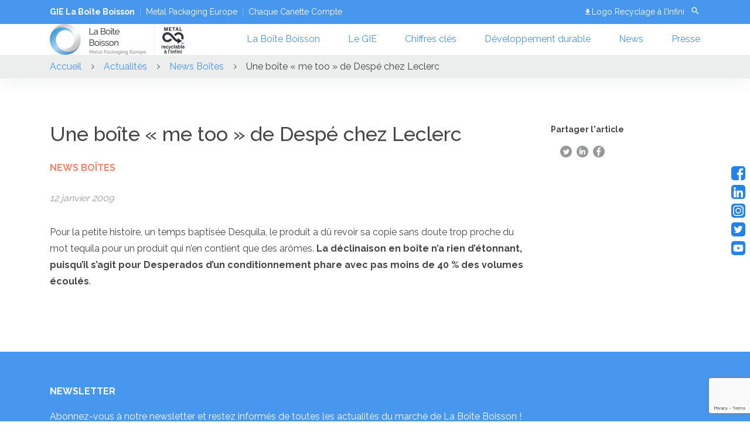

--- FILE ---
content_type: text/html; charset=UTF-8
request_url: https://laboiteboisson.com/articles/une-boite-me-too-de-despe-chez-leclerc/
body_size: 18714
content:
<!DOCTYPE html>
<html lang="fr-FR">
<head>
  <meta charset="UTF-8"/>
  <meta http-equiv="X-UA-Compatible" content="IE=edge">
  <meta name="viewport" content="width=device-width, initial-scale=1"/>
  <meta name='robots' content='index, follow, max-image-preview:large, max-snippet:-1, max-video-preview:-1' />

	<!-- This site is optimized with the Yoast SEO plugin v26.8 - https://yoast.com/product/yoast-seo-wordpress/ -->
	<title>Une boîte « me too » de Despé chez Leclerc &#8226; GIE La Boîte Boisson</title>
	<meta name="description" content="Découvrez notre actualité Une boîte « me too » de Despé chez Leclerc &#8226; GIE La Boîte Boisson" />
	<link rel="canonical" href="https://laboiteboisson.com/articles/une-boite-me-too-de-despe-chez-leclerc/" />
	<meta property="og:locale" content="fr_FR" />
	<meta property="og:type" content="article" />
	<meta property="og:title" content="Une boîte « me too » de Despé chez Leclerc &#8226; GIE La Boîte Boisson" />
	<meta property="og:description" content="Découvrez notre actualité Une boîte « me too » de Despé chez Leclerc &#8226; GIE La Boîte Boisson" />
	<meta property="og:url" content="https://laboiteboisson.com/articles/une-boite-me-too-de-despe-chez-leclerc/" />
	<meta property="og:site_name" content="GIE La Boîte Boisson" />
	<meta property="og:image" content="https://laboiteboisson.com/wp-content/uploads/2019/09/246.jpg" />
	<meta property="og:image:width" content="600" />
	<meta property="og:image:height" content="600" />
	<meta property="og:image:type" content="image/jpeg" />
	<meta name="twitter:card" content="summary_large_image" />
	<script type="application/ld+json" class="yoast-schema-graph">{"@context":"https://schema.org","@graph":[{"@type":"WebPage","@id":"https://laboiteboisson.com/articles/une-boite-me-too-de-despe-chez-leclerc/","url":"https://laboiteboisson.com/articles/une-boite-me-too-de-despe-chez-leclerc/","name":"Une boîte « me too » de Despé chez Leclerc &#8226; GIE La Boîte Boisson","isPartOf":{"@id":"https://laboiteboisson.com/#website"},"primaryImageOfPage":{"@id":"https://laboiteboisson.com/articles/une-boite-me-too-de-despe-chez-leclerc/#primaryimage"},"image":{"@id":"https://laboiteboisson.com/articles/une-boite-me-too-de-despe-chez-leclerc/#primaryimage"},"thumbnailUrl":"https://laboiteboisson.com/wp-content/uploads/2019/09/246.jpg","datePublished":"2009-01-11T23:00:00+00:00","description":"Découvrez notre actualité Une boîte « me too » de Despé chez Leclerc &#8226; GIE La Boîte Boisson","breadcrumb":{"@id":"https://laboiteboisson.com/articles/une-boite-me-too-de-despe-chez-leclerc/#breadcrumb"},"inLanguage":"fr-FR","potentialAction":[{"@type":"ReadAction","target":["https://laboiteboisson.com/articles/une-boite-me-too-de-despe-chez-leclerc/"]}]},{"@type":"ImageObject","inLanguage":"fr-FR","@id":"https://laboiteboisson.com/articles/une-boite-me-too-de-despe-chez-leclerc/#primaryimage","url":"https://laboiteboisson.com/wp-content/uploads/2019/09/246.jpg","contentUrl":"https://laboiteboisson.com/wp-content/uploads/2019/09/246.jpg","width":600,"height":600},{"@type":"BreadcrumbList","@id":"https://laboiteboisson.com/articles/une-boite-me-too-de-despe-chez-leclerc/#breadcrumb","itemListElement":[{"@type":"ListItem","position":1,"name":"Accueil","item":"https://laboiteboisson.com/"},{"@type":"ListItem","position":2,"name":"Une boîte « me too » de Despé chez Leclerc"}]},{"@type":"WebSite","@id":"https://laboiteboisson.com/#website","url":"https://laboiteboisson.com/","name":"GIE La Boîte Boisson","description":"L&#039;emballage boisson petit format préféré des Français !","publisher":{"@id":"https://laboiteboisson.com/#organization"},"potentialAction":[{"@type":"SearchAction","target":{"@type":"EntryPoint","urlTemplate":"https://laboiteboisson.com/?s={search_term_string}"},"query-input":{"@type":"PropertyValueSpecification","valueRequired":true,"valueName":"search_term_string"}}],"inLanguage":"fr-FR"},{"@type":"Organization","@id":"https://laboiteboisson.com/#organization","name":"GIE La Boîte Boisson","url":"https://laboiteboisson.com/","logo":{"@type":"ImageObject","inLanguage":"fr-FR","@id":"https://laboiteboisson.com/#/schema/logo/image/","url":"https://laboiteboisson.com/wp-content/uploads/2019/09/logo-bcme-2018.jpg","contentUrl":"https://laboiteboisson.com/wp-content/uploads/2019/09/logo-bcme-2018.jpg","width":600,"height":400,"caption":"GIE La Boîte Boisson"},"image":{"@id":"https://laboiteboisson.com/#/schema/logo/image/"},"sameAs":["https://www.linkedin.com/in/la-boîte-boisson","https://www.youtube.com/channel/UCcOpjHdD2pfNRcwbHh6ZAJA/videos"]}]}</script>
	<!-- / Yoast SEO plugin. -->


<link rel='dns-prefetch' href='//static.addtoany.com' />

<link rel="alternate" type="application/rss+xml" title="GIE La Boîte Boisson &raquo; Flux" href="https://laboiteboisson.com/feed/" />
<link rel="alternate" type="application/rss+xml" title="GIE La Boîte Boisson &raquo; Flux des commentaires" href="https://laboiteboisson.com/comments/feed/" />
<link rel="alternate" type="application/rss+xml" title="GIE La Boîte Boisson &raquo; Une boîte « me too » de Despé chez Leclerc Flux des commentaires" href="https://laboiteboisson.com/articles/une-boite-me-too-de-despe-chez-leclerc/feed/" />
<link rel="alternate" title="oEmbed (JSON)" type="application/json+oembed" href="https://laboiteboisson.com/wp-json/oembed/1.0/embed?url=https%3A%2F%2Flaboiteboisson.com%2Farticles%2Fune-boite-me-too-de-despe-chez-leclerc%2F" />
<link rel="alternate" title="oEmbed (XML)" type="text/xml+oembed" href="https://laboiteboisson.com/wp-json/oembed/1.0/embed?url=https%3A%2F%2Flaboiteboisson.com%2Farticles%2Fune-boite-me-too-de-despe-chez-leclerc%2F&#038;format=xml" />
<style id='wp-img-auto-sizes-contain-inline-css' type='text/css'>
img:is([sizes=auto i],[sizes^="auto," i]){contain-intrinsic-size:3000px 1500px}
/*# sourceURL=wp-img-auto-sizes-contain-inline-css */
</style>
<style id='wp-emoji-styles-inline-css' type='text/css'>

	img.wp-smiley, img.emoji {
		display: inline !important;
		border: none !important;
		box-shadow: none !important;
		height: 1em !important;
		width: 1em !important;
		margin: 0 0.07em !important;
		vertical-align: -0.1em !important;
		background: none !important;
		padding: 0 !important;
	}
/*# sourceURL=wp-emoji-styles-inline-css */
</style>
<style id='wp-block-library-inline-css' type='text/css'>
:root{--wp-block-synced-color:#7a00df;--wp-block-synced-color--rgb:122,0,223;--wp-bound-block-color:var(--wp-block-synced-color);--wp-editor-canvas-background:#ddd;--wp-admin-theme-color:#007cba;--wp-admin-theme-color--rgb:0,124,186;--wp-admin-theme-color-darker-10:#006ba1;--wp-admin-theme-color-darker-10--rgb:0,107,160.5;--wp-admin-theme-color-darker-20:#005a87;--wp-admin-theme-color-darker-20--rgb:0,90,135;--wp-admin-border-width-focus:2px}@media (min-resolution:192dpi){:root{--wp-admin-border-width-focus:1.5px}}.wp-element-button{cursor:pointer}:root .has-very-light-gray-background-color{background-color:#eee}:root .has-very-dark-gray-background-color{background-color:#313131}:root .has-very-light-gray-color{color:#eee}:root .has-very-dark-gray-color{color:#313131}:root .has-vivid-green-cyan-to-vivid-cyan-blue-gradient-background{background:linear-gradient(135deg,#00d084,#0693e3)}:root .has-purple-crush-gradient-background{background:linear-gradient(135deg,#34e2e4,#4721fb 50%,#ab1dfe)}:root .has-hazy-dawn-gradient-background{background:linear-gradient(135deg,#faaca8,#dad0ec)}:root .has-subdued-olive-gradient-background{background:linear-gradient(135deg,#fafae1,#67a671)}:root .has-atomic-cream-gradient-background{background:linear-gradient(135deg,#fdd79a,#004a59)}:root .has-nightshade-gradient-background{background:linear-gradient(135deg,#330968,#31cdcf)}:root .has-midnight-gradient-background{background:linear-gradient(135deg,#020381,#2874fc)}:root{--wp--preset--font-size--normal:16px;--wp--preset--font-size--huge:42px}.has-regular-font-size{font-size:1em}.has-larger-font-size{font-size:2.625em}.has-normal-font-size{font-size:var(--wp--preset--font-size--normal)}.has-huge-font-size{font-size:var(--wp--preset--font-size--huge)}.has-text-align-center{text-align:center}.has-text-align-left{text-align:left}.has-text-align-right{text-align:right}.has-fit-text{white-space:nowrap!important}#end-resizable-editor-section{display:none}.aligncenter{clear:both}.items-justified-left{justify-content:flex-start}.items-justified-center{justify-content:center}.items-justified-right{justify-content:flex-end}.items-justified-space-between{justify-content:space-between}.screen-reader-text{border:0;clip-path:inset(50%);height:1px;margin:-1px;overflow:hidden;padding:0;position:absolute;width:1px;word-wrap:normal!important}.screen-reader-text:focus{background-color:#ddd;clip-path:none;color:#444;display:block;font-size:1em;height:auto;left:5px;line-height:normal;padding:15px 23px 14px;text-decoration:none;top:5px;width:auto;z-index:100000}html :where(.has-border-color){border-style:solid}html :where([style*=border-top-color]){border-top-style:solid}html :where([style*=border-right-color]){border-right-style:solid}html :where([style*=border-bottom-color]){border-bottom-style:solid}html :where([style*=border-left-color]){border-left-style:solid}html :where([style*=border-width]){border-style:solid}html :where([style*=border-top-width]){border-top-style:solid}html :where([style*=border-right-width]){border-right-style:solid}html :where([style*=border-bottom-width]){border-bottom-style:solid}html :where([style*=border-left-width]){border-left-style:solid}html :where(img[class*=wp-image-]){height:auto;max-width:100%}:where(figure){margin:0 0 1em}html :where(.is-position-sticky){--wp-admin--admin-bar--position-offset:var(--wp-admin--admin-bar--height,0px)}@media screen and (max-width:600px){html :where(.is-position-sticky){--wp-admin--admin-bar--position-offset:0px}}

/*# sourceURL=wp-block-library-inline-css */
</style><style id='global-styles-inline-css' type='text/css'>
:root{--wp--preset--aspect-ratio--square: 1;--wp--preset--aspect-ratio--4-3: 4/3;--wp--preset--aspect-ratio--3-4: 3/4;--wp--preset--aspect-ratio--3-2: 3/2;--wp--preset--aspect-ratio--2-3: 2/3;--wp--preset--aspect-ratio--16-9: 16/9;--wp--preset--aspect-ratio--9-16: 9/16;--wp--preset--color--black: #000000;--wp--preset--color--cyan-bluish-gray: #abb8c3;--wp--preset--color--white: #ffffff;--wp--preset--color--pale-pink: #f78da7;--wp--preset--color--vivid-red: #cf2e2e;--wp--preset--color--luminous-vivid-orange: #ff6900;--wp--preset--color--luminous-vivid-amber: #fcb900;--wp--preset--color--light-green-cyan: #7bdcb5;--wp--preset--color--vivid-green-cyan: #00d084;--wp--preset--color--pale-cyan-blue: #8ed1fc;--wp--preset--color--vivid-cyan-blue: #0693e3;--wp--preset--color--vivid-purple: #9b51e0;--wp--preset--gradient--vivid-cyan-blue-to-vivid-purple: linear-gradient(135deg,rgb(6,147,227) 0%,rgb(155,81,224) 100%);--wp--preset--gradient--light-green-cyan-to-vivid-green-cyan: linear-gradient(135deg,rgb(122,220,180) 0%,rgb(0,208,130) 100%);--wp--preset--gradient--luminous-vivid-amber-to-luminous-vivid-orange: linear-gradient(135deg,rgb(252,185,0) 0%,rgb(255,105,0) 100%);--wp--preset--gradient--luminous-vivid-orange-to-vivid-red: linear-gradient(135deg,rgb(255,105,0) 0%,rgb(207,46,46) 100%);--wp--preset--gradient--very-light-gray-to-cyan-bluish-gray: linear-gradient(135deg,rgb(238,238,238) 0%,rgb(169,184,195) 100%);--wp--preset--gradient--cool-to-warm-spectrum: linear-gradient(135deg,rgb(74,234,220) 0%,rgb(151,120,209) 20%,rgb(207,42,186) 40%,rgb(238,44,130) 60%,rgb(251,105,98) 80%,rgb(254,248,76) 100%);--wp--preset--gradient--blush-light-purple: linear-gradient(135deg,rgb(255,206,236) 0%,rgb(152,150,240) 100%);--wp--preset--gradient--blush-bordeaux: linear-gradient(135deg,rgb(254,205,165) 0%,rgb(254,45,45) 50%,rgb(107,0,62) 100%);--wp--preset--gradient--luminous-dusk: linear-gradient(135deg,rgb(255,203,112) 0%,rgb(199,81,192) 50%,rgb(65,88,208) 100%);--wp--preset--gradient--pale-ocean: linear-gradient(135deg,rgb(255,245,203) 0%,rgb(182,227,212) 50%,rgb(51,167,181) 100%);--wp--preset--gradient--electric-grass: linear-gradient(135deg,rgb(202,248,128) 0%,rgb(113,206,126) 100%);--wp--preset--gradient--midnight: linear-gradient(135deg,rgb(2,3,129) 0%,rgb(40,116,252) 100%);--wp--preset--font-size--small: 13px;--wp--preset--font-size--medium: 20px;--wp--preset--font-size--large: 36px;--wp--preset--font-size--x-large: 42px;--wp--preset--spacing--20: 0.44rem;--wp--preset--spacing--30: 0.67rem;--wp--preset--spacing--40: 1rem;--wp--preset--spacing--50: 1.5rem;--wp--preset--spacing--60: 2.25rem;--wp--preset--spacing--70: 3.38rem;--wp--preset--spacing--80: 5.06rem;--wp--preset--shadow--natural: 6px 6px 9px rgba(0, 0, 0, 0.2);--wp--preset--shadow--deep: 12px 12px 50px rgba(0, 0, 0, 0.4);--wp--preset--shadow--sharp: 6px 6px 0px rgba(0, 0, 0, 0.2);--wp--preset--shadow--outlined: 6px 6px 0px -3px rgb(255, 255, 255), 6px 6px rgb(0, 0, 0);--wp--preset--shadow--crisp: 6px 6px 0px rgb(0, 0, 0);}:where(.is-layout-flex){gap: 0.5em;}:where(.is-layout-grid){gap: 0.5em;}body .is-layout-flex{display: flex;}.is-layout-flex{flex-wrap: wrap;align-items: center;}.is-layout-flex > :is(*, div){margin: 0;}body .is-layout-grid{display: grid;}.is-layout-grid > :is(*, div){margin: 0;}:where(.wp-block-columns.is-layout-flex){gap: 2em;}:where(.wp-block-columns.is-layout-grid){gap: 2em;}:where(.wp-block-post-template.is-layout-flex){gap: 1.25em;}:where(.wp-block-post-template.is-layout-grid){gap: 1.25em;}.has-black-color{color: var(--wp--preset--color--black) !important;}.has-cyan-bluish-gray-color{color: var(--wp--preset--color--cyan-bluish-gray) !important;}.has-white-color{color: var(--wp--preset--color--white) !important;}.has-pale-pink-color{color: var(--wp--preset--color--pale-pink) !important;}.has-vivid-red-color{color: var(--wp--preset--color--vivid-red) !important;}.has-luminous-vivid-orange-color{color: var(--wp--preset--color--luminous-vivid-orange) !important;}.has-luminous-vivid-amber-color{color: var(--wp--preset--color--luminous-vivid-amber) !important;}.has-light-green-cyan-color{color: var(--wp--preset--color--light-green-cyan) !important;}.has-vivid-green-cyan-color{color: var(--wp--preset--color--vivid-green-cyan) !important;}.has-pale-cyan-blue-color{color: var(--wp--preset--color--pale-cyan-blue) !important;}.has-vivid-cyan-blue-color{color: var(--wp--preset--color--vivid-cyan-blue) !important;}.has-vivid-purple-color{color: var(--wp--preset--color--vivid-purple) !important;}.has-black-background-color{background-color: var(--wp--preset--color--black) !important;}.has-cyan-bluish-gray-background-color{background-color: var(--wp--preset--color--cyan-bluish-gray) !important;}.has-white-background-color{background-color: var(--wp--preset--color--white) !important;}.has-pale-pink-background-color{background-color: var(--wp--preset--color--pale-pink) !important;}.has-vivid-red-background-color{background-color: var(--wp--preset--color--vivid-red) !important;}.has-luminous-vivid-orange-background-color{background-color: var(--wp--preset--color--luminous-vivid-orange) !important;}.has-luminous-vivid-amber-background-color{background-color: var(--wp--preset--color--luminous-vivid-amber) !important;}.has-light-green-cyan-background-color{background-color: var(--wp--preset--color--light-green-cyan) !important;}.has-vivid-green-cyan-background-color{background-color: var(--wp--preset--color--vivid-green-cyan) !important;}.has-pale-cyan-blue-background-color{background-color: var(--wp--preset--color--pale-cyan-blue) !important;}.has-vivid-cyan-blue-background-color{background-color: var(--wp--preset--color--vivid-cyan-blue) !important;}.has-vivid-purple-background-color{background-color: var(--wp--preset--color--vivid-purple) !important;}.has-black-border-color{border-color: var(--wp--preset--color--black) !important;}.has-cyan-bluish-gray-border-color{border-color: var(--wp--preset--color--cyan-bluish-gray) !important;}.has-white-border-color{border-color: var(--wp--preset--color--white) !important;}.has-pale-pink-border-color{border-color: var(--wp--preset--color--pale-pink) !important;}.has-vivid-red-border-color{border-color: var(--wp--preset--color--vivid-red) !important;}.has-luminous-vivid-orange-border-color{border-color: var(--wp--preset--color--luminous-vivid-orange) !important;}.has-luminous-vivid-amber-border-color{border-color: var(--wp--preset--color--luminous-vivid-amber) !important;}.has-light-green-cyan-border-color{border-color: var(--wp--preset--color--light-green-cyan) !important;}.has-vivid-green-cyan-border-color{border-color: var(--wp--preset--color--vivid-green-cyan) !important;}.has-pale-cyan-blue-border-color{border-color: var(--wp--preset--color--pale-cyan-blue) !important;}.has-vivid-cyan-blue-border-color{border-color: var(--wp--preset--color--vivid-cyan-blue) !important;}.has-vivid-purple-border-color{border-color: var(--wp--preset--color--vivid-purple) !important;}.has-vivid-cyan-blue-to-vivid-purple-gradient-background{background: var(--wp--preset--gradient--vivid-cyan-blue-to-vivid-purple) !important;}.has-light-green-cyan-to-vivid-green-cyan-gradient-background{background: var(--wp--preset--gradient--light-green-cyan-to-vivid-green-cyan) !important;}.has-luminous-vivid-amber-to-luminous-vivid-orange-gradient-background{background: var(--wp--preset--gradient--luminous-vivid-amber-to-luminous-vivid-orange) !important;}.has-luminous-vivid-orange-to-vivid-red-gradient-background{background: var(--wp--preset--gradient--luminous-vivid-orange-to-vivid-red) !important;}.has-very-light-gray-to-cyan-bluish-gray-gradient-background{background: var(--wp--preset--gradient--very-light-gray-to-cyan-bluish-gray) !important;}.has-cool-to-warm-spectrum-gradient-background{background: var(--wp--preset--gradient--cool-to-warm-spectrum) !important;}.has-blush-light-purple-gradient-background{background: var(--wp--preset--gradient--blush-light-purple) !important;}.has-blush-bordeaux-gradient-background{background: var(--wp--preset--gradient--blush-bordeaux) !important;}.has-luminous-dusk-gradient-background{background: var(--wp--preset--gradient--luminous-dusk) !important;}.has-pale-ocean-gradient-background{background: var(--wp--preset--gradient--pale-ocean) !important;}.has-electric-grass-gradient-background{background: var(--wp--preset--gradient--electric-grass) !important;}.has-midnight-gradient-background{background: var(--wp--preset--gradient--midnight) !important;}.has-small-font-size{font-size: var(--wp--preset--font-size--small) !important;}.has-medium-font-size{font-size: var(--wp--preset--font-size--medium) !important;}.has-large-font-size{font-size: var(--wp--preset--font-size--large) !important;}.has-x-large-font-size{font-size: var(--wp--preset--font-size--x-large) !important;}
/*# sourceURL=global-styles-inline-css */
</style>

<style id='classic-theme-styles-inline-css' type='text/css'>
/*! This file is auto-generated */
.wp-block-button__link{color:#fff;background-color:#32373c;border-radius:9999px;box-shadow:none;text-decoration:none;padding:calc(.667em + 2px) calc(1.333em + 2px);font-size:1.125em}.wp-block-file__button{background:#32373c;color:#fff;text-decoration:none}
/*# sourceURL=/wp-includes/css/classic-themes.min.css */
</style>
<link data-minify="1" rel='stylesheet' id='esi-plugin-css' href='https://laboiteboisson.com/wp-content/cache/min/1/wp-content/plugins/esi-plugin-1-1-9/public/css/esi-plugin-public.css?ver=1762243480' type='text/css' media='all' />
<link rel='stylesheet' id='cmplz-general-css' href='https://laboiteboisson.com/wp-content/plugins/complianz-gdpr-premium/assets/css/cookieblocker.min.css?ver=1762243255' type='text/css' media='all' />
<link data-minify="1" rel='stylesheet' id='bcme-style-css' href='https://laboiteboisson.com/wp-content/cache/background-css/1/laboiteboisson.com/wp-content/cache/min/1/wp-content/themes/bcme-final-1017/style.css?ver=1762243480&wpr_t=1769142430' type='text/css' media='all' />
<link rel='stylesheet' id='addtoany-css' href='https://laboiteboisson.com/wp-content/plugins/add-to-any/addtoany.min.css?ver=1.16' type='text/css' media='all' />
<script type="text/javascript" id="addtoany-core-js-before">
/* <![CDATA[ */
window.a2a_config=window.a2a_config||{};a2a_config.callbacks=[];a2a_config.overlays=[];a2a_config.templates={};a2a_localize = {
	Share: "Partager",
	Save: "Enregistrer",
	Subscribe: "S'abonner",
	Email: "E-mail",
	Bookmark: "Marque-page",
	ShowAll: "Montrer tout",
	ShowLess: "Montrer moins",
	FindServices: "Trouver des service(s)",
	FindAnyServiceToAddTo: "Trouver instantan&eacute;ment des services &agrave; ajouter &agrave;",
	PoweredBy: "Propuls&eacute; par",
	ShareViaEmail: "Partager par e-mail",
	SubscribeViaEmail: "S’abonner par e-mail",
	BookmarkInYourBrowser: "Ajouter un signet dans votre navigateur",
	BookmarkInstructions: "Appuyez sur Ctrl+D ou \u2318+D pour mettre cette page en signet",
	AddToYourFavorites: "Ajouter &agrave; vos favoris",
	SendFromWebOrProgram: "Envoyer depuis n’importe quelle adresse e-mail ou logiciel e-mail",
	EmailProgram: "Programme d’e-mail",
	More: "Plus&#8230;",
	ThanksForSharing: "Merci de partager !",
	ThanksForFollowing: "Merci de nous suivre !"
};

a2a_config.icon_color="transparent,#454545";

//# sourceURL=addtoany-core-js-before
/* ]]> */
</script>
<script type="text/javascript" defer src="https://static.addtoany.com/menu/page.js" id="addtoany-core-js"></script>
<script type="text/javascript" src="https://laboiteboisson.com/wp-includes/js/jquery/jquery.min.js?ver=3.7.1" id="jquery-core-js"></script>
<script type="text/javascript" src="https://laboiteboisson.com/wp-includes/js/jquery/jquery-migrate.min.js?ver=3.4.1" id="jquery-migrate-js"></script>
<script type="text/javascript" defer src="https://laboiteboisson.com/wp-content/plugins/add-to-any/addtoany.min.js?ver=1.1" id="addtoany-jquery-js"></script>
<script data-minify="1" type="text/javascript" src="https://laboiteboisson.com/wp-content/cache/min/1/wp-content/plugins/esi-plugin-1-1-9/public/js/util.js?ver=1762243480" id="esi-plugin_util-js"></script>
<script data-minify="1" type="text/javascript" src="https://laboiteboisson.com/wp-content/cache/min/1/wp-content/plugins/esi-plugin-1-1-9/public/js/carousel.js?ver=1762243480" id="esi-plugin_carousel-js"></script>
<script data-minify="1" type="text/javascript" src="https://laboiteboisson.com/wp-content/cache/min/1/wp-content/plugins/esi-plugin-1-1-9/public/js/esi-plugin-public.js?ver=1762243480" id="esi-plugin-js"></script>
<link rel="https://api.w.org/" href="https://laboiteboisson.com/wp-json/" /><link rel="alternate" title="JSON" type="application/json" href="https://laboiteboisson.com/wp-json/wp/v2/articles/3855" /><link rel="EditURI" type="application/rsd+xml" title="RSD" href="https://laboiteboisson.com/xmlrpc.php?rsd" />
<meta name="generator" content="WordPress 6.9" />
<link rel='shortlink' href='https://laboiteboisson.com/?p=3855' />
			<style>.cmplz-hidden {
					display: none !important;
				}</style><link rel="icon" href="https://laboiteboisson.com/wp-content/uploads/2019/09/logo-MPE_0-150x150.png" sizes="32x32" />
<link rel="icon" href="https://laboiteboisson.com/wp-content/uploads/2019/09/logo-MPE_0.png" sizes="192x192" />
<link rel="apple-touch-icon" href="https://laboiteboisson.com/wp-content/uploads/2019/09/logo-MPE_0.png" />
<meta name="msapplication-TileImage" content="https://laboiteboisson.com/wp-content/uploads/2019/09/logo-MPE_0.png" />
		<style type="text/css" id="wp-custom-css">
			.section-header__bg:before {
	background-image: none!important;
}
.news-block__image:before {
	background-image: none!important;
}
#cmplz-document {
	max-width: 100%!important;
}		</style>
		<noscript><style id="rocket-lazyload-nojs-css">.rll-youtube-player, [data-lazy-src]{display:none !important;}</style></noscript><!-- Matomo -->
<script>
  var _paq = window._paq = window._paq || [];
  /* tracker methods like "setCustomDimension" should be called before "trackPageView" */
  _paq.push(['trackPageView']);
  _paq.push(['enableLinkTracking']);
  (function() {
    var u="//analytics.varjak.fr/";
    _paq.push(['setTrackerUrl', u+'matomo.php']);
    _paq.push(['setSiteId', '1']);
    var d=document, g=d.createElement('script'), s=d.getElementsByTagName('script')[0];
    g.async=true; g.src=u+'matomo.js'; s.parentNode.insertBefore(g,s);
  })();
</script>
<!-- End Matomo Code -->

<style id="wpr-lazyload-bg-container"></style><style id="wpr-lazyload-bg-exclusion"></style>
<noscript>
<style id="wpr-lazyload-bg-nostyle">.anim-block-4{--wpr-bg-6a8cf321-39c4-4b89-affb-b311525c2187: url('https://laboiteboisson.com/wp-content/themes/bcme-final-1017/src/img/globe.png');}.icon-arr-recycling{--wpr-bg-4a34496e-b94f-4b61-bfb2-c5f1f62dc9ef: url('https://laboiteboisson.com/wp-content/themes/bcme-final-1017/src/img/recycling.png');}.icon-arr-energy{--wpr-bg-1f078947-bb73-4ecc-825d-d4c73dd47118: url('https://laboiteboisson.com/wp-content/themes/bcme-final-1017/src/img/energy.png');}.icon-arr-raw{--wpr-bg-2d192c3e-bcd0-4f71-972b-128649fccdb2: url('https://laboiteboisson.com/wp-content/themes/bcme-final-1017/src/img/raw_materials.png');}.icon-arr-co2{--wpr-bg-771cace9-7593-4f7b-a225-ae17772f9206: url('https://laboiteboisson.com/wp-content/themes/bcme-final-1017/src/img/CO2.png');}.icon-modal-zero{--wpr-bg-b14ee212-7642-4ac5-ae8a-33532edb6fe8: url('https://laboiteboisson.com/wp-content/themes/bcme-final-1017/src/img/zero-landfill.png');}.icon-modal-energy{--wpr-bg-0b361a77-a709-484c-a43f-73d955e63d49: url('https://laboiteboisson.com/wp-content/themes/bcme-final-1017/src/img/less-energy.png');}.icon-modal-raw{--wpr-bg-2f142f1a-d47f-43e6-b7ef-6a26423e42ff: url('https://laboiteboisson.com/wp-content/themes/bcme-final-1017/src/img/tons.png');}.icon-spiral{--wpr-bg-283a50e1-8b8e-464e-a065-bf82fc26ab09: url('https://laboiteboisson.com/wp-content/themes/bcme-final-1017/src/img/spiral.png');}.icon-press{--wpr-bg-03131647-67b4-4a86-93ec-6de0a66df732: url('https://laboiteboisson.com/wp-content/themes/bcme-final-1017/src/img/press.png');}.icon-beverage{--wpr-bg-5b020e85-e343-4a87-9a1c-5be96e2c2bb7: url('https://laboiteboisson.com/wp-content/themes/bcme-final-1017/src/img/beverage.png');}.icon-all{--wpr-bg-eed95535-c5ea-4232-8e15-8d01cab342f1: url('https://laboiteboisson.com/wp-content/themes/bcme-final-1017/src/img/all.png');}</style>
</noscript>
<script type="application/javascript">const rocket_pairs = [{"selector":".anim-block-4","style":".anim-block-4{--wpr-bg-6a8cf321-39c4-4b89-affb-b311525c2187: url('https:\/\/laboiteboisson.com\/wp-content\/themes\/bcme-final-1017\/src\/img\/globe.png');}","hash":"6a8cf321-39c4-4b89-affb-b311525c2187","url":"https:\/\/laboiteboisson.com\/wp-content\/themes\/bcme-final-1017\/src\/img\/globe.png"},{"selector":".icon-arr-recycling","style":".icon-arr-recycling{--wpr-bg-4a34496e-b94f-4b61-bfb2-c5f1f62dc9ef: url('https:\/\/laboiteboisson.com\/wp-content\/themes\/bcme-final-1017\/src\/img\/recycling.png');}","hash":"4a34496e-b94f-4b61-bfb2-c5f1f62dc9ef","url":"https:\/\/laboiteboisson.com\/wp-content\/themes\/bcme-final-1017\/src\/img\/recycling.png"},{"selector":".icon-arr-energy","style":".icon-arr-energy{--wpr-bg-1f078947-bb73-4ecc-825d-d4c73dd47118: url('https:\/\/laboiteboisson.com\/wp-content\/themes\/bcme-final-1017\/src\/img\/energy.png');}","hash":"1f078947-bb73-4ecc-825d-d4c73dd47118","url":"https:\/\/laboiteboisson.com\/wp-content\/themes\/bcme-final-1017\/src\/img\/energy.png"},{"selector":".icon-arr-raw","style":".icon-arr-raw{--wpr-bg-2d192c3e-bcd0-4f71-972b-128649fccdb2: url('https:\/\/laboiteboisson.com\/wp-content\/themes\/bcme-final-1017\/src\/img\/raw_materials.png');}","hash":"2d192c3e-bcd0-4f71-972b-128649fccdb2","url":"https:\/\/laboiteboisson.com\/wp-content\/themes\/bcme-final-1017\/src\/img\/raw_materials.png"},{"selector":".icon-arr-co2","style":".icon-arr-co2{--wpr-bg-771cace9-7593-4f7b-a225-ae17772f9206: url('https:\/\/laboiteboisson.com\/wp-content\/themes\/bcme-final-1017\/src\/img\/CO2.png');}","hash":"771cace9-7593-4f7b-a225-ae17772f9206","url":"https:\/\/laboiteboisson.com\/wp-content\/themes\/bcme-final-1017\/src\/img\/CO2.png"},{"selector":".icon-modal-zero","style":".icon-modal-zero{--wpr-bg-b14ee212-7642-4ac5-ae8a-33532edb6fe8: url('https:\/\/laboiteboisson.com\/wp-content\/themes\/bcme-final-1017\/src\/img\/zero-landfill.png');}","hash":"b14ee212-7642-4ac5-ae8a-33532edb6fe8","url":"https:\/\/laboiteboisson.com\/wp-content\/themes\/bcme-final-1017\/src\/img\/zero-landfill.png"},{"selector":".icon-modal-energy","style":".icon-modal-energy{--wpr-bg-0b361a77-a709-484c-a43f-73d955e63d49: url('https:\/\/laboiteboisson.com\/wp-content\/themes\/bcme-final-1017\/src\/img\/less-energy.png');}","hash":"0b361a77-a709-484c-a43f-73d955e63d49","url":"https:\/\/laboiteboisson.com\/wp-content\/themes\/bcme-final-1017\/src\/img\/less-energy.png"},{"selector":".icon-modal-raw","style":".icon-modal-raw{--wpr-bg-2f142f1a-d47f-43e6-b7ef-6a26423e42ff: url('https:\/\/laboiteboisson.com\/wp-content\/themes\/bcme-final-1017\/src\/img\/tons.png');}","hash":"2f142f1a-d47f-43e6-b7ef-6a26423e42ff","url":"https:\/\/laboiteboisson.com\/wp-content\/themes\/bcme-final-1017\/src\/img\/tons.png"},{"selector":".icon-spiral","style":".icon-spiral{--wpr-bg-283a50e1-8b8e-464e-a065-bf82fc26ab09: url('https:\/\/laboiteboisson.com\/wp-content\/themes\/bcme-final-1017\/src\/img\/spiral.png');}","hash":"283a50e1-8b8e-464e-a065-bf82fc26ab09","url":"https:\/\/laboiteboisson.com\/wp-content\/themes\/bcme-final-1017\/src\/img\/spiral.png"},{"selector":".icon-press","style":".icon-press{--wpr-bg-03131647-67b4-4a86-93ec-6de0a66df732: url('https:\/\/laboiteboisson.com\/wp-content\/themes\/bcme-final-1017\/src\/img\/press.png');}","hash":"03131647-67b4-4a86-93ec-6de0a66df732","url":"https:\/\/laboiteboisson.com\/wp-content\/themes\/bcme-final-1017\/src\/img\/press.png"},{"selector":".icon-beverage","style":".icon-beverage{--wpr-bg-5b020e85-e343-4a87-9a1c-5be96e2c2bb7: url('https:\/\/laboiteboisson.com\/wp-content\/themes\/bcme-final-1017\/src\/img\/beverage.png');}","hash":"5b020e85-e343-4a87-9a1c-5be96e2c2bb7","url":"https:\/\/laboiteboisson.com\/wp-content\/themes\/bcme-final-1017\/src\/img\/beverage.png"},{"selector":".icon-all","style":".icon-all{--wpr-bg-eed95535-c5ea-4232-8e15-8d01cab342f1: url('https:\/\/laboiteboisson.com\/wp-content\/themes\/bcme-final-1017\/src\/img\/all.png');}","hash":"eed95535-c5ea-4232-8e15-8d01cab342f1","url":"https:\/\/laboiteboisson.com\/wp-content\/themes\/bcme-final-1017\/src\/img\/all.png"}]; const rocket_excluded_pairs = [];</script><meta name="generator" content="WP Rocket 3.20.2" data-wpr-features="wpr_lazyload_css_bg_img wpr_minify_js wpr_lazyload_images wpr_minify_css wpr_preload_links wpr_host_fonts_locally wpr_desktop" /></head>
<body data-rsssl=1 data-cmplz=2 class="wp-singular articles-template-default single single-articles postid-3855 wp-theme-bcme-final-1017">
<div data-rocket-location-hash="46b5ec384d1573651fcf9e2729907712" class="wrapper">
  <header data-rocket-location-hash="f8cce385f856387c1ed9c821174ae08b" class="header js-header ">
	<div data-rocket-location-hash="c555224bb418c960d1c079435b119f0c" class="header__top-line">
	  <div data-rocket-location-hash="04b24f2a01e05ca636ff58e62299aa1e" class="container">
		<div data-rocket-location-hash="cdce1622eeabff65b6164cd45e2500e1">
          <nav class="menu-first-top-menu-container"><ul id="menu-first-top-menu" class="header-first-menu"><li id="menu-item-341" class="menu-item menu-item-type-custom menu-item-object-custom menu-item-341"><a>GIE La Boîte Boisson</a></li>
<li id="menu-item-342" class="menu-item menu-item-type-custom menu-item-object-custom menu-item-342"><a target="_blank" href="https://www.metalpackagingeurope.org">Metal Packaging Europe</a></li>
<li id="menu-item-343" class="menu-item menu-item-type-custom menu-item-object-custom menu-item-343"><a target="_blank" href="https://everycancounts.eu/fr/">Chaque Canette Compte</a></li>
</ul></nav>		</div>
		<div class="d-flex align-items-center flex-wrap">
          <nav class="menu-second-top-menu-container"><ul id="menu-second-top-menu" class="header-second-menu"><li id="menu-item-344" class="menu-item menu-item-type-custom menu-item-object-custom menu-item-344"><a target="_blank" href="https://www.metalpackagingeurope.org/recyclesmark">Logo Recyclage à l&rsquo;Infini</a></li>
</ul></nav>          <div class="dropdown header-search-box">
  <button class="header-search-box__btn" type="button" id="dropdownMenuButton" data-toggle="dropdown"
          aria-haspopup="true" aria-expanded="false">
  </button>
  <div class="dropdown-menu header-search-box__menu" aria-labelledby="dropdownMenuButton">
    <form role="search" method="get" class="search-form" action="https://laboiteboisson.com/"><input
        type="search" id="" class="header-search-box__field" placeholder="Search"
        value="" name="s"/>
      <button type="submit" hidden>Search</button>
    </form>
  </div>
</div>		</div>
	  </div>
	</div>
	<div data-rocket-location-hash="6e74cc11d7239f1f56a30dc9d3a0cce7" class="header__line">
	  <div data-rocket-location-hash="1ded919732da144e02a015d2156ecef5" class="container">
		<div class="header-logo">
		  <div class="header-logo__image">
			<a class="header-logo__link" href="https://laboiteboisson.com">
                                      				<img class="header-logo__img_white"
					 src="data:image/svg+xml,%3Csvg%20xmlns='http://www.w3.org/2000/svg'%20viewBox='0%200%200%200'%3E%3C/svg%3E"
					 alt=""
			 data-lazy-src="https://laboiteboisson.com/wp-content/uploads/2021/03/logo-white-1.png"	><noscript><img class="header-logo__img_white"
					 src="https://laboiteboisson.com/wp-content/uploads/2021/03/logo-white-1.png"
					 alt=""
				></noscript>
                            				<img class="header-logo__img_dark"
					 src="data:image/svg+xml,%3Csvg%20xmlns='http://www.w3.org/2000/svg'%20viewBox='0%200%200%200'%3E%3C/svg%3E"
					 alt=""
			 data-lazy-src="https://laboiteboisson.com/wp-content/uploads/2021/03/logo-bcme-header@2x.png"	><noscript><img class="header-logo__img_dark"
					 src="https://laboiteboisson.com/wp-content/uploads/2021/03/logo-bcme-header@2x.png"
					 alt=""
				></noscript>
                          			</a>
		  </div>
		</div>
		<button class="header__toggler collapsed d-lg-none" data-toggle="collapse" data-target="#menuToggle"
				aria-controls="menuToggle" aria-expanded="false" aria-label="Toggle Menu">menu
		</button>
		<div class="header__menu collapse d-lg-block" id="menuToggle">
          <nav class="menu-menu-container"><ul id="menu-menu" class="menu"><li id="menu-item-9418" class="menu-item menu-item-type-post_type menu-item-object-page menu-item-9418"><a href="https://laboiteboisson.com/la-boite-boisson/">La Boîte Boisson</a></li>
<li id="menu-item-346" class="menu-item menu-item-type-post_type menu-item-object-page menu-item-346"><a href="https://laboiteboisson.com/qui-sommes-nous/">Le GIE</a></li>
<li id="menu-item-10783" class="menu-item menu-item-type-post_type menu-item-object-page menu-item-10783"><a href="https://laboiteboisson.com/chiffres-cles-2/">Chiffres clés</a></li>
<li id="menu-item-347" class="menu-item menu-item-type-post_type menu-item-object-page menu-item-347"><a href="https://laboiteboisson.com/developpement-durable/">Développement durable</a></li>
<li id="menu-item-348" class="menu-item menu-item-type-taxonomy menu-item-object-category current-articles-ancestor menu-item-348"><a href="https://laboiteboisson.com/category/articles/">News</a></li>
<li id="menu-item-8186" class="menu-item menu-item-type-custom menu-item-object-custom menu-item-8186"><a href="/category/press/communiques-et-dossiers-de-presse/">Presse</a></li>
</ul></nav>            <div data-rocket-location-hash="80b7390ee7f0af0394ed72e32462b5d9" class="social-buttons">
    	  <a
		href="https://www.facebook.com/ChaqueCanetteCompte"
		target="_blank"
		class="icon icon-social icon-social-facebook"
		aria-label="facebook"
	  ></a>
    	  <a
		href="https://www.linkedin.com/in/la-boîte-boisson/"
		target="_blank"
		class="icon icon-social icon-social-linkedin"
		aria-label="linkedin"
	  ></a>
    	  <a
		href="https://www.instagram.com/ChaqueCanetteCompte/"
		target="_blank"
		class="icon icon-social icon-social-instagram"
		aria-label="instagram"
	  ></a>
    	  <a
		href="https://twitter.com/chaquecanette"
		target="_blank"
		class="icon icon-social icon-social-twitter"
		aria-label="twitter"
	  ></a>
    	  <a
		href="https://www.youtube.com/channel/UCnMfkuSF19TQ8-ffhB-uu9w"
		target="_blank"
		class="icon icon-social icon-social-youtube"
		aria-label="youtube"
	  ></a>
      </div>
		</div>
	  </div>
	</div>

        	  <div data-rocket-location-hash="e2baad8f34ea5b894f6a95adb9d1ca64" class="header__sub-bread">
		<div class="container">
          <div class="breadcrumbs" itemscope itemtype="http://schema.org/BreadcrumbList"><span itemprop="itemListElement" itemscope itemtype="http://schema.org/ListItem"><a class="breadcrumbs__link" href="https://laboiteboisson.com/" itemprop="item"><span itemprop="name">Accueil</span></a><meta itemprop="position" content="1" /></span><span class="breadcrumbs__separator"></span><span itemprop="itemListElement" itemscope itemtype="http://schema.org/ListItem"><a class="breadcrumbs__link" href="https://laboiteboisson.com/category/articles/" itemprop="item"><span itemprop="name">Actualités</span></a><meta itemprop="position" content="2" /></span><span class="breadcrumbs__separator"></span><span itemprop="itemListElement" itemscope itemtype="http://schema.org/ListItem"><a class="breadcrumbs__link" href="https://laboiteboisson.com/category/articles/news-boites/" itemprop="item"><span itemprop="name">News Boîtes</span></a><meta itemprop="position" content="3" /></span><span class="breadcrumbs__separator"></span><span class="breadcrumbs__current">Une boîte « me too » de Despé chez Leclerc</span></div><!-- .breadcrumbs -->		</div>
	  </div>
    
  </header>
  <main data-rocket-location-hash="f72f550967d61f402d4e59a6a4ffb422">

<!-- <section class="section-header">
	<div class="section-header__bg">
					<img width="600" height="600" src="data:image/svg+xml,%3Csvg%20xmlns='http://www.w3.org/2000/svg'%20viewBox='0%200%20600%20600'%3E%3C/svg%3E" class="attachment-post-thumbnail size-post-thumbnail wp-post-image" alt="" decoding="async" fetchpriority="high" data-lazy-srcset="https://laboiteboisson.com/wp-content/uploads/2019/09/246.jpg 600w, https://laboiteboisson.com/wp-content/uploads/2019/09/246-150x150.jpg 150w, https://laboiteboisson.com/wp-content/uploads/2019/09/246-300x300.jpg 300w" data-lazy-sizes="(max-width: 600px) 100vw, 600px" data-lazy-src="https://laboiteboisson.com/wp-content/uploads/2019/09/246.jpg" /><noscript><img width="600" height="600" src="https://laboiteboisson.com/wp-content/uploads/2019/09/246.jpg" class="attachment-post-thumbnail size-post-thumbnail wp-post-image" alt="" decoding="async" fetchpriority="high" srcset="https://laboiteboisson.com/wp-content/uploads/2019/09/246.jpg 600w, https://laboiteboisson.com/wp-content/uploads/2019/09/246-150x150.jpg 150w, https://laboiteboisson.com/wp-content/uploads/2019/09/246-300x300.jpg 300w" sizes="(max-width: 600px) 100vw, 600px" /></noscript>			</div>
</section> -->
<section data-rocket-location-hash="cb38cef8ce8e94eab1d8d752c03bdaae" class="section-single">
	<div class="container">
		<div class="row">
			<div class="col-md-9">
				<h1 class="mb-4">Une boîte « me too » de Despé chez Leclerc</h1>
				<div class="h-category mb-4">News Boîtes</div>
				<div class="text-muted mb-4 font-italic">12 janvier 2009</div>
				<div data-rocket-location-hash="e84cd5891b7c31b893b00168cf9e4a2a">
					<p><P>Pour la petite histoire, un temps baptis&eacute;e Desquila, le produit a dû revoir sa copie sans doute trop proche du mot tequila pour un produit qui n’en contient que des arômes. <SPAN style="FONT-WEIGHT: bold">La d&eacute;clinaison en boîte n’a rien d’&eacute;tonnant, puisqu’il s’agit pour Desperados d’un</SPAN> <SPAN style="FONT-WEIGHT: bold">conditionnement phare avec pas moins de 40 % des volumes &eacute;coul&eacute;s</SPAN>.</P></p>
				</div>
			</div>
			<div class="col-md-3">
				<div class="share-block">
					<div class="share-block__title" style="font-size: 14px;font-weight: 600;margin-bottom: 1rem;">Partager l'article</div>
				  	<div class="blog-block__socials" style="margin-left: 1rem;">
						<a
						  href="#"
						  target="_blank"
						  class="icon icon-twitter js-share-twitter"
						  data-title="Une boîte « me too » de Despé chez Leclerc"
						  data-url="https://laboiteboisson.com/articles/une-boite-me-too-de-despe-chez-leclerc/"
						></a>
						<a
						  href="#"
						  target="_blank"
						  class="icon icon-linkedin js-share-linkedin"
						  data-title="Une boîte « me too » de Despé chez Leclerc"
						  data-url="https://laboiteboisson.com/articles/une-boite-me-too-de-despe-chez-leclerc/"
						></a>
						<a
						  href="#"
						  target="_blank"
						  class="icon icon-facebook js-share-facebook"
						  data-url="https://laboiteboisson.com/articles/une-boite-me-too-de-despe-chez-leclerc/"
						></a>
					</div>
					<!-- <div class="a2a_kit a2a_kit_size_20 addtoany_list"><a class="a2a_button_facebook" href="https://www.addtoany.com/add_to/facebook?linkurl=https%3A%2F%2Flaboiteboisson.com%2Farticles%2Fune-boite-me-too-de-despe-chez-leclerc%2F&amp;linkname=Une%20bo%C3%AEte%20%C2%AB%20me%20too%20%C2%BB%20de%20Desp%C3%A9%20chez%20Leclerc%20%26%238226%3B%20GIE%20La%20Bo%C3%AEte%20Boisson" title="Facebook" rel="nofollow noopener" target="_blank"></a><a class="a2a_button_twitter" href="https://www.addtoany.com/add_to/twitter?linkurl=https%3A%2F%2Flaboiteboisson.com%2Farticles%2Fune-boite-me-too-de-despe-chez-leclerc%2F&amp;linkname=Une%20bo%C3%AEte%20%C2%AB%20me%20too%20%C2%BB%20de%20Desp%C3%A9%20chez%20Leclerc%20%26%238226%3B%20GIE%20La%20Bo%C3%AEte%20Boisson" title="Twitter" rel="nofollow noopener" target="_blank"></a><a class="a2a_button_linkedin" href="https://www.addtoany.com/add_to/linkedin?linkurl=https%3A%2F%2Flaboiteboisson.com%2Farticles%2Fune-boite-me-too-de-despe-chez-leclerc%2F&amp;linkname=Une%20bo%C3%AEte%20%C2%AB%20me%20too%20%C2%BB%20de%20Desp%C3%A9%20chez%20Leclerc%20%26%238226%3B%20GIE%20La%20Bo%C3%AEte%20Boisson" title="LinkedIn" rel="nofollow noopener" target="_blank"></a></div> -->
				</div>
			</div>
		</div>
	</div>
</section>
</main>

  <section data-rocket-location-hash="cec6ba9f20b9a7062b7e5d208143e127" class="section-wide section-wide_primary">
	<div class="container">
	  <h5 class="section-wide__title">
        NEWSLETTER	  </h5>
	  <div>
        <p>Abonnez-vous à notre newsletter et restez informés de toutes les actualités du marché de La Boîte Boisson !</p>
	  </div>
      		<a
		  href="/newsletter/"
		  target="_blank"
		  class="btn btn-white"
		>
          s'abonner		</a>
      	</div>
  </section>

<footer data-rocket-location-hash="710457d5916580fa907d79f5ba05e2b5" class="footer">
  <div class="container">
	<div class="footer__box">
	  <div class="row text-center text-lg-left">
		<div class="col-lg-4">
		  <div class="footer__logos">
			<!-- <div>
                    <div class="icon-logo"></div>
                </div> -->
			<div>
			  <img src="data:image/svg+xml,%3Csvg%20xmlns='http://www.w3.org/2000/svg'%20viewBox='0%200%200%200'%3E%3C/svg%3E" alt="" data-lazy-src="https://laboiteboisson.com/wp-content/themes/bcme-final-1017/src/img/logo-footer-2.png"><noscript><img src="https://laboiteboisson.com/wp-content/themes/bcme-final-1017/src/img/logo-footer-2.png" alt=""></noscript>
			</div>
			<!-- <div>
							<img src="data:image/svg+xml,%3Csvg%20xmlns='http://www.w3.org/2000/svg'%20viewBox='0%200%200%200'%3E%3C/svg%3E" alt="" data-lazy-src="https://laboiteboisson.com/wp-content/themes/bcme-final-1017/src/img/logo-3.png"><noscript><img src="https://laboiteboisson.com/wp-content/themes/bcme-final-1017/src/img/logo-3.png" alt=""></noscript>
						</div> -->
		  </div>
		</div>
		<div class="col-lg-4">
          <h5 class="mb-3 font-weight-bold text-uppercase">GIE La Boite Boisson</h5>			<div data-rocket-location-hash="bca05315ad2cabd2edf4a32de0f4ceeb" class="textwidget"><p class="p1">100, rue Martre<br />
92 210 Clichy<b> </b></p>
<p class="p1"><a href="mailto:gielbb@wanadoo.fr">gielbb@wanadoo.fr</a></p>
<p class="p1">T<span class="Apple-converted-space">  </span><a href="tel:33607406592">+33607406592</a></p>
</div>
				</div>
		<div class="col-lg-4">
          <nav class="menu-footer-menu-container"><ul id="menu-footer-menu" class="footer__menu"><li id="menu-item-209" class="menu-item menu-item-type-custom menu-item-object-custom menu-item-has-children menu-item-209"><a href="#">Autres informations</a>
<ul class="sub-menu">
	<li id="menu-item-213" class="menu-item menu-item-type-custom menu-item-object-custom menu-item-213"><a href="/qui-sommes-nous/#membre">Liens et partenaires</a></li>
</ul>
</li>
</ul></nav>		</div>
	  </div>
	</div>
  </div>
  <div data-rocket-location-hash="7fb7bd140e6b72d611c2c8b387d3c251" class="footer__line">
	<div class="container">
	  <div>
		© Tous droits réservés 2024
	  </div>
	  <div>
        <div class="menu-footer-copyright-menu-container"><ul id="menu-footer-copyright-menu" class="footer__line-menu"><li id="menu-item-7297" class="menu-item menu-item-type-post_type menu-item-object-page menu-item-7297"><a href="https://laboiteboisson.com/mentions-legales/">Mentions légales</a></li>
</ul></div>	  </div>
	</div>
  </div>
</footer>
</div>
<div data-rocket-location-hash="97399e26174201f16e0e0c752f78da47" class="cookies-banner js-cookies-banner d-none">
  <div>
    			<div class="textwidget"><p><span class="s1">Ce site utilise des cookies pour vous offrir la meilleure expérience de visite</span></p>
</div>
		  </div>
  <div>
	<a href="#" class="btn btn-white js-cookies-btn">J’aCCEPTE</a>
  </div>

</div>
  <div class="social-buttons">
    	  <a
		href="https://www.facebook.com/ChaqueCanetteCompte"
		target="_blank"
		class="icon icon-social icon-social-facebook"
		aria-label="facebook"
	  ></a>
    	  <a
		href="https://www.linkedin.com/in/la-boîte-boisson/"
		target="_blank"
		class="icon icon-social icon-social-linkedin"
		aria-label="linkedin"
	  ></a>
    	  <a
		href="https://www.instagram.com/ChaqueCanetteCompte/"
		target="_blank"
		class="icon icon-social icon-social-instagram"
		aria-label="instagram"
	  ></a>
    	  <a
		href="https://twitter.com/chaquecanette"
		target="_blank"
		class="icon icon-social icon-social-twitter"
		aria-label="twitter"
	  ></a>
    	  <a
		href="https://www.youtube.com/channel/UCnMfkuSF19TQ8-ffhB-uu9w"
		target="_blank"
		class="icon icon-social icon-social-youtube"
		aria-label="youtube"
	  ></a>
      </div>

<script type="speculationrules">
{"prefetch":[{"source":"document","where":{"and":[{"href_matches":"/*"},{"not":{"href_matches":["/wp-*.php","/wp-admin/*","/wp-content/uploads/*","/wp-content/*","/wp-content/plugins/*","/wp-content/themes/bcme-final-1017/*","/*\\?(.+)"]}},{"not":{"selector_matches":"a[rel~=\"nofollow\"]"}},{"not":{"selector_matches":".no-prefetch, .no-prefetch a"}}]},"eagerness":"conservative"}]}
</script>

<!-- Consent Management powered by Complianz | GDPR/CCPA Cookie Consent https://wordpress.org/plugins/complianz-gdpr -->
<div id="cmplz-cookiebanner-container"><div class="cmplz-cookiebanner cmplz-hidden banner-1 bottom-right-view-preferences optin cmplz-bottom-right cmplz-categories-type-view-preferences" aria-modal="true" data-nosnippet="true" role="dialog" aria-live="polite" aria-labelledby="cmplz-header-1-optin" aria-describedby="cmplz-message-1-optin">
	<div class="cmplz-header">
		<div class="cmplz-logo"></div>
		<div class="cmplz-title" id="cmplz-header-1-optin">Gérer le consentement aux cookies</div>
		<div class="cmplz-close" tabindex="0" role="button" aria-label="close-dialog">
			<svg aria-hidden="true" focusable="false" data-prefix="fas" data-icon="times" class="svg-inline--fa fa-times fa-w-11" role="img" xmlns="http://www.w3.org/2000/svg" viewBox="0 0 352 512"><path fill="currentColor" d="M242.72 256l100.07-100.07c12.28-12.28 12.28-32.19 0-44.48l-22.24-22.24c-12.28-12.28-32.19-12.28-44.48 0L176 189.28 75.93 89.21c-12.28-12.28-32.19-12.28-44.48 0L9.21 111.45c-12.28 12.28-12.28 32.19 0 44.48L109.28 256 9.21 356.07c-12.28 12.28-12.28 32.19 0 44.48l22.24 22.24c12.28 12.28 32.2 12.28 44.48 0L176 322.72l100.07 100.07c12.28 12.28 32.2 12.28 44.48 0l22.24-22.24c12.28-12.28 12.28-32.19 0-44.48L242.72 256z"></path></svg>
		</div>
	</div>

	<div class="cmplz-divider cmplz-divider-header"></div>
	<div class="cmplz-body">
		<div class="cmplz-message" id="cmplz-message-1-optin">Pour offrir les meilleures expériences, nous utilisons des technologies telles que les cookies pour stocker et/ou accéder aux informations des appareils. Le fait de consentir à ces technologies nous permettra de traiter des données telles que le comportement de navigation ou les ID uniques sur ce site. Le fait de ne pas consentir ou de retirer son consentement peut avoir un effet négatif sur certaines caractéristiques et fonctions.</div>
		<!-- categories start -->
		<div class="cmplz-categories">
			<details class="cmplz-category cmplz-functional" >
				<summary>
						<span class="cmplz-category-header">
							<span class="cmplz-category-title">Fonctionnel</span>
							<span class='cmplz-always-active'>
								<span class="cmplz-banner-checkbox">
									<input type="checkbox"
										   id="cmplz-functional-optin"
										   data-category="cmplz_functional"
										   class="cmplz-consent-checkbox cmplz-functional"
										   size="40"
										   value="1"/>
									<label class="cmplz-label" for="cmplz-functional-optin"><span class="screen-reader-text">Fonctionnel</span></label>
								</span>
								Toujours activé							</span>
							<span class="cmplz-icon cmplz-open">
								<svg xmlns="http://www.w3.org/2000/svg" viewBox="0 0 448 512"  height="18" ><path d="M224 416c-8.188 0-16.38-3.125-22.62-9.375l-192-192c-12.5-12.5-12.5-32.75 0-45.25s32.75-12.5 45.25 0L224 338.8l169.4-169.4c12.5-12.5 32.75-12.5 45.25 0s12.5 32.75 0 45.25l-192 192C240.4 412.9 232.2 416 224 416z"/></svg>
							</span>
						</span>
				</summary>
				<div class="cmplz-description">
					<span class="cmplz-description-functional">Le stockage ou l’accès technique est strictement nécessaire dans la finalité d’intérêt légitime de permettre l’utilisation d’un service spécifique explicitement demandé par l’abonné ou l’utilisateur, ou dans le seul but d’effectuer la transmission d’une communication sur un réseau de communications électroniques.</span>
				</div>
			</details>

			<details class="cmplz-category cmplz-preferences" >
				<summary>
						<span class="cmplz-category-header">
							<span class="cmplz-category-title">Préférences</span>
							<span class="cmplz-banner-checkbox">
								<input type="checkbox"
									   id="cmplz-preferences-optin"
									   data-category="cmplz_preferences"
									   class="cmplz-consent-checkbox cmplz-preferences"
									   size="40"
									   value="1"/>
								<label class="cmplz-label" for="cmplz-preferences-optin"><span class="screen-reader-text">Préférences</span></label>
							</span>
							<span class="cmplz-icon cmplz-open">
								<svg xmlns="http://www.w3.org/2000/svg" viewBox="0 0 448 512"  height="18" ><path d="M224 416c-8.188 0-16.38-3.125-22.62-9.375l-192-192c-12.5-12.5-12.5-32.75 0-45.25s32.75-12.5 45.25 0L224 338.8l169.4-169.4c12.5-12.5 32.75-12.5 45.25 0s12.5 32.75 0 45.25l-192 192C240.4 412.9 232.2 416 224 416z"/></svg>
							</span>
						</span>
				</summary>
				<div class="cmplz-description">
					<span class="cmplz-description-preferences">Le stockage ou l’accès technique est nécessaire dans la finalité d’intérêt légitime de stocker des préférences qui ne sont pas demandées par l’abonné ou l’utilisateur.</span>
				</div>
			</details>

			<details class="cmplz-category cmplz-statistics" >
				<summary>
						<span class="cmplz-category-header">
							<span class="cmplz-category-title">Statistiques</span>
							<span class="cmplz-banner-checkbox">
								<input type="checkbox"
									   id="cmplz-statistics-optin"
									   data-category="cmplz_statistics"
									   class="cmplz-consent-checkbox cmplz-statistics"
									   size="40"
									   value="1"/>
								<label class="cmplz-label" for="cmplz-statistics-optin"><span class="screen-reader-text">Statistiques</span></label>
							</span>
							<span class="cmplz-icon cmplz-open">
								<svg xmlns="http://www.w3.org/2000/svg" viewBox="0 0 448 512"  height="18" ><path d="M224 416c-8.188 0-16.38-3.125-22.62-9.375l-192-192c-12.5-12.5-12.5-32.75 0-45.25s32.75-12.5 45.25 0L224 338.8l169.4-169.4c12.5-12.5 32.75-12.5 45.25 0s12.5 32.75 0 45.25l-192 192C240.4 412.9 232.2 416 224 416z"/></svg>
							</span>
						</span>
				</summary>
				<div class="cmplz-description">
					<span class="cmplz-description-statistics">Le stockage ou l’accès technique qui est utilisé exclusivement à des fins statistiques.</span>
					<span class="cmplz-description-statistics-anonymous">Le stockage ou l’accès technique qui est utilisé exclusivement dans des finalités statistiques anonymes. En l’absence d’une assignation à comparaître, d’une conformité volontaire de la part de votre fournisseur d’accès à internet ou d’enregistrements supplémentaires provenant d’une tierce partie, les informations stockées ou extraites à cette seule fin ne peuvent généralement pas être utilisées pour vous identifier.</span>
				</div>
			</details>
			<details class="cmplz-category cmplz-marketing" >
				<summary>
						<span class="cmplz-category-header">
							<span class="cmplz-category-title">Marketing</span>
							<span class="cmplz-banner-checkbox">
								<input type="checkbox"
									   id="cmplz-marketing-optin"
									   data-category="cmplz_marketing"
									   class="cmplz-consent-checkbox cmplz-marketing"
									   size="40"
									   value="1"/>
								<label class="cmplz-label" for="cmplz-marketing-optin"><span class="screen-reader-text">Marketing</span></label>
							</span>
							<span class="cmplz-icon cmplz-open">
								<svg xmlns="http://www.w3.org/2000/svg" viewBox="0 0 448 512"  height="18" ><path d="M224 416c-8.188 0-16.38-3.125-22.62-9.375l-192-192c-12.5-12.5-12.5-32.75 0-45.25s32.75-12.5 45.25 0L224 338.8l169.4-169.4c12.5-12.5 32.75-12.5 45.25 0s12.5 32.75 0 45.25l-192 192C240.4 412.9 232.2 416 224 416z"/></svg>
							</span>
						</span>
				</summary>
				<div class="cmplz-description">
					<span class="cmplz-description-marketing">Le stockage ou l’accès technique est nécessaire pour créer des profils d’utilisateurs afin d’envoyer des publicités, ou pour suivre l’utilisateur sur un site web ou sur plusieurs sites web ayant des finalités marketing similaires.</span>
				</div>
			</details>
		</div><!-- categories end -->
			</div>

	<div class="cmplz-links cmplz-information">
		<ul>
			<li><a class="cmplz-link cmplz-manage-options cookie-statement" href="#" data-relative_url="#cmplz-manage-consent-container">Gérer les options</a></li>
			<li><a class="cmplz-link cmplz-manage-third-parties cookie-statement" href="#" data-relative_url="#cmplz-cookies-overview">Gérer les services</a></li>
			<li><a class="cmplz-link cmplz-manage-vendors tcf cookie-statement" href="#" data-relative_url="#cmplz-tcf-wrapper">Gérer {vendor_count} fournisseurs</a></li>
			<li><a class="cmplz-link cmplz-external cmplz-read-more-purposes tcf" target="_blank" rel="noopener noreferrer nofollow" href="https://cookiedatabase.org/tcf/purposes/" aria-label="Read more about TCF purposes on Cookie Database">En savoir plus sur ces finalités</a></li>
		</ul>
			</div>

	<div class="cmplz-divider cmplz-footer"></div>

	<div class="cmplz-buttons">
		<button class="cmplz-btn cmplz-accept">ACCEPTER</button>
		<button class="cmplz-btn cmplz-deny">REFUSER</button>
		<button class="cmplz-btn cmplz-view-preferences">VOIR LES PRÉFÉRENCES</button>
		<button class="cmplz-btn cmplz-save-preferences">ENREGISTRER LES PRÉFÉRENCES</button>
		<a class="cmplz-btn cmplz-manage-options tcf cookie-statement" href="#" data-relative_url="#cmplz-manage-consent-container">VOIR LES PRÉFÉRENCES</a>
			</div>

	
	<div class="cmplz-documents cmplz-links">
		<ul>
			<li><a class="cmplz-link cookie-statement" href="#" data-relative_url="">{title}</a></li>
			<li><a class="cmplz-link privacy-statement" href="#" data-relative_url="">{title}</a></li>
			<li><a class="cmplz-link impressum" href="#" data-relative_url="">{title}</a></li>
		</ul>
			</div>
</div>
</div>
					<div id="cmplz-manage-consent" data-nosnippet="true"><button class="cmplz-btn cmplz-hidden cmplz-manage-consent manage-consent-1">Gérer le consentement</button>

</div><script type="text/javascript" id="rocket-browser-checker-js-after">
/* <![CDATA[ */
"use strict";var _createClass=function(){function defineProperties(target,props){for(var i=0;i<props.length;i++){var descriptor=props[i];descriptor.enumerable=descriptor.enumerable||!1,descriptor.configurable=!0,"value"in descriptor&&(descriptor.writable=!0),Object.defineProperty(target,descriptor.key,descriptor)}}return function(Constructor,protoProps,staticProps){return protoProps&&defineProperties(Constructor.prototype,protoProps),staticProps&&defineProperties(Constructor,staticProps),Constructor}}();function _classCallCheck(instance,Constructor){if(!(instance instanceof Constructor))throw new TypeError("Cannot call a class as a function")}var RocketBrowserCompatibilityChecker=function(){function RocketBrowserCompatibilityChecker(options){_classCallCheck(this,RocketBrowserCompatibilityChecker),this.passiveSupported=!1,this._checkPassiveOption(this),this.options=!!this.passiveSupported&&options}return _createClass(RocketBrowserCompatibilityChecker,[{key:"_checkPassiveOption",value:function(self){try{var options={get passive(){return!(self.passiveSupported=!0)}};window.addEventListener("test",null,options),window.removeEventListener("test",null,options)}catch(err){self.passiveSupported=!1}}},{key:"initRequestIdleCallback",value:function(){!1 in window&&(window.requestIdleCallback=function(cb){var start=Date.now();return setTimeout(function(){cb({didTimeout:!1,timeRemaining:function(){return Math.max(0,50-(Date.now()-start))}})},1)}),!1 in window&&(window.cancelIdleCallback=function(id){return clearTimeout(id)})}},{key:"isDataSaverModeOn",value:function(){return"connection"in navigator&&!0===navigator.connection.saveData}},{key:"supportsLinkPrefetch",value:function(){var elem=document.createElement("link");return elem.relList&&elem.relList.supports&&elem.relList.supports("prefetch")&&window.IntersectionObserver&&"isIntersecting"in IntersectionObserverEntry.prototype}},{key:"isSlowConnection",value:function(){return"connection"in navigator&&"effectiveType"in navigator.connection&&("2g"===navigator.connection.effectiveType||"slow-2g"===navigator.connection.effectiveType)}}]),RocketBrowserCompatibilityChecker}();
//# sourceURL=rocket-browser-checker-js-after
/* ]]> */
</script>
<script type="text/javascript" id="rocket-preload-links-js-extra">
/* <![CDATA[ */
var RocketPreloadLinksConfig = {"excludeUris":"/(?:.+/)?feed(?:/(?:.+/?)?)?$|/(?:.+/)?embed/|/(index.php/)?(.*)wp-json(/.*|$)|/refer/|/go/|/recommend/|/recommends/","usesTrailingSlash":"1","imageExt":"jpg|jpeg|gif|png|tiff|bmp|webp|avif|pdf|doc|docx|xls|xlsx|php","fileExt":"jpg|jpeg|gif|png|tiff|bmp|webp|avif|pdf|doc|docx|xls|xlsx|php|html|htm","siteUrl":"https://laboiteboisson.com","onHoverDelay":"100","rateThrottle":"3"};
//# sourceURL=rocket-preload-links-js-extra
/* ]]> */
</script>
<script type="text/javascript" id="rocket-preload-links-js-after">
/* <![CDATA[ */
(function() {
"use strict";var r="function"==typeof Symbol&&"symbol"==typeof Symbol.iterator?function(e){return typeof e}:function(e){return e&&"function"==typeof Symbol&&e.constructor===Symbol&&e!==Symbol.prototype?"symbol":typeof e},e=function(){function i(e,t){for(var n=0;n<t.length;n++){var i=t[n];i.enumerable=i.enumerable||!1,i.configurable=!0,"value"in i&&(i.writable=!0),Object.defineProperty(e,i.key,i)}}return function(e,t,n){return t&&i(e.prototype,t),n&&i(e,n),e}}();function i(e,t){if(!(e instanceof t))throw new TypeError("Cannot call a class as a function")}var t=function(){function n(e,t){i(this,n),this.browser=e,this.config=t,this.options=this.browser.options,this.prefetched=new Set,this.eventTime=null,this.threshold=1111,this.numOnHover=0}return e(n,[{key:"init",value:function(){!this.browser.supportsLinkPrefetch()||this.browser.isDataSaverModeOn()||this.browser.isSlowConnection()||(this.regex={excludeUris:RegExp(this.config.excludeUris,"i"),images:RegExp(".("+this.config.imageExt+")$","i"),fileExt:RegExp(".("+this.config.fileExt+")$","i")},this._initListeners(this))}},{key:"_initListeners",value:function(e){-1<this.config.onHoverDelay&&document.addEventListener("mouseover",e.listener.bind(e),e.listenerOptions),document.addEventListener("mousedown",e.listener.bind(e),e.listenerOptions),document.addEventListener("touchstart",e.listener.bind(e),e.listenerOptions)}},{key:"listener",value:function(e){var t=e.target.closest("a"),n=this._prepareUrl(t);if(null!==n)switch(e.type){case"mousedown":case"touchstart":this._addPrefetchLink(n);break;case"mouseover":this._earlyPrefetch(t,n,"mouseout")}}},{key:"_earlyPrefetch",value:function(t,e,n){var i=this,r=setTimeout(function(){if(r=null,0===i.numOnHover)setTimeout(function(){return i.numOnHover=0},1e3);else if(i.numOnHover>i.config.rateThrottle)return;i.numOnHover++,i._addPrefetchLink(e)},this.config.onHoverDelay);t.addEventListener(n,function e(){t.removeEventListener(n,e,{passive:!0}),null!==r&&(clearTimeout(r),r=null)},{passive:!0})}},{key:"_addPrefetchLink",value:function(i){return this.prefetched.add(i.href),new Promise(function(e,t){var n=document.createElement("link");n.rel="prefetch",n.href=i.href,n.onload=e,n.onerror=t,document.head.appendChild(n)}).catch(function(){})}},{key:"_prepareUrl",value:function(e){if(null===e||"object"!==(void 0===e?"undefined":r(e))||!1 in e||-1===["http:","https:"].indexOf(e.protocol))return null;var t=e.href.substring(0,this.config.siteUrl.length),n=this._getPathname(e.href,t),i={original:e.href,protocol:e.protocol,origin:t,pathname:n,href:t+n};return this._isLinkOk(i)?i:null}},{key:"_getPathname",value:function(e,t){var n=t?e.substring(this.config.siteUrl.length):e;return n.startsWith("/")||(n="/"+n),this._shouldAddTrailingSlash(n)?n+"/":n}},{key:"_shouldAddTrailingSlash",value:function(e){return this.config.usesTrailingSlash&&!e.endsWith("/")&&!this.regex.fileExt.test(e)}},{key:"_isLinkOk",value:function(e){return null!==e&&"object"===(void 0===e?"undefined":r(e))&&(!this.prefetched.has(e.href)&&e.origin===this.config.siteUrl&&-1===e.href.indexOf("?")&&-1===e.href.indexOf("#")&&!this.regex.excludeUris.test(e.href)&&!this.regex.images.test(e.href))}}],[{key:"run",value:function(){"undefined"!=typeof RocketPreloadLinksConfig&&new n(new RocketBrowserCompatibilityChecker({capture:!0,passive:!0}),RocketPreloadLinksConfig).init()}}]),n}();t.run();
}());

//# sourceURL=rocket-preload-links-js-after
/* ]]> */
</script>
<script type="text/javascript" id="rocket_lazyload_css-js-extra">
/* <![CDATA[ */
var rocket_lazyload_css_data = {"threshold":"300"};
//# sourceURL=rocket_lazyload_css-js-extra
/* ]]> */
</script>
<script type="text/javascript" id="rocket_lazyload_css-js-after">
/* <![CDATA[ */
!function o(n,c,a){function u(t,e){if(!c[t]){if(!n[t]){var r="function"==typeof require&&require;if(!e&&r)return r(t,!0);if(s)return s(t,!0);throw(e=new Error("Cannot find module '"+t+"'")).code="MODULE_NOT_FOUND",e}r=c[t]={exports:{}},n[t][0].call(r.exports,function(e){return u(n[t][1][e]||e)},r,r.exports,o,n,c,a)}return c[t].exports}for(var s="function"==typeof require&&require,e=0;e<a.length;e++)u(a[e]);return u}({1:[function(e,t,r){"use strict";{const c="undefined"==typeof rocket_pairs?[]:rocket_pairs,a=(("undefined"==typeof rocket_excluded_pairs?[]:rocket_excluded_pairs).map(t=>{var e=t.selector;document.querySelectorAll(e).forEach(e=>{e.setAttribute("data-rocket-lazy-bg-"+t.hash,"excluded")})}),document.querySelector("#wpr-lazyload-bg-container"));var o=rocket_lazyload_css_data.threshold||300;const u=new IntersectionObserver(e=>{e.forEach(t=>{t.isIntersecting&&c.filter(e=>t.target.matches(e.selector)).map(t=>{var e;t&&((e=document.createElement("style")).textContent=t.style,a.insertAdjacentElement("afterend",e),t.elements.forEach(e=>{u.unobserve(e),e.setAttribute("data-rocket-lazy-bg-"+t.hash,"loaded")}))})})},{rootMargin:o+"px"});function n(){0<(0<arguments.length&&void 0!==arguments[0]?arguments[0]:[]).length&&c.forEach(t=>{try{document.querySelectorAll(t.selector).forEach(e=>{"loaded"!==e.getAttribute("data-rocket-lazy-bg-"+t.hash)&&"excluded"!==e.getAttribute("data-rocket-lazy-bg-"+t.hash)&&(u.observe(e),(t.elements||=[]).push(e))})}catch(e){console.error(e)}})}n(),function(){const r=window.MutationObserver;return function(e,t){if(e&&1===e.nodeType)return(t=new r(t)).observe(e,{attributes:!0,childList:!0,subtree:!0}),t}}()(document.querySelector("body"),n)}},{}]},{},[1]);
//# sourceURL=rocket_lazyload_css-js-after
/* ]]> */
</script>
<script data-minify="1" type="text/javascript" src="https://laboiteboisson.com/wp-content/cache/min/1/wp-content/themes/bcme-final-1017/dist/vendor.js?ver=1762243480" id="bcme-script-vendor-js"></script>
<script data-minify="1" type="text/javascript" src="https://laboiteboisson.com/wp-content/cache/min/1/wp-content/themes/bcme-final-1017/dist/index.js?ver=1762243480" id="bcme-script-js"></script>
<script type="text/javascript" src="https://www.google.com/recaptcha/api.js?render=6LdrWkMpAAAAACQ7smsQnpmASy490LZYuuFqgGy4&amp;ver=3.0" id="google-recaptcha-js"></script>
<script type="text/javascript" src="https://laboiteboisson.com/wp-includes/js/dist/vendor/wp-polyfill.min.js?ver=3.15.0" id="wp-polyfill-js"></script>
<script type="text/javascript" id="wpcf7-recaptcha-js-before">
/* <![CDATA[ */
var wpcf7_recaptcha = {
    "sitekey": "6LdrWkMpAAAAACQ7smsQnpmASy490LZYuuFqgGy4",
    "actions": {
        "homepage": "homepage",
        "contactform": "contactform"
    }
};
//# sourceURL=wpcf7-recaptcha-js-before
/* ]]> */
</script>
<script data-minify="1" type="text/javascript" src="https://laboiteboisson.com/wp-content/cache/min/1/wp-content/plugins/contact-form-7/modules/recaptcha/index.js?ver=1762243480" id="wpcf7-recaptcha-js"></script>
<script type="text/javascript" id="cmplz-cookiebanner-js-extra">
/* <![CDATA[ */
var complianz = {"prefix":"cmplz_","user_banner_id":"1","set_cookies":[],"block_ajax_content":"0","banner_version":"37","version":"7.5.6.1","store_consent":"1","do_not_track_enabled":"","consenttype":"optin","region":"eu","geoip":"1","dismiss_timeout":"","disable_cookiebanner":"","soft_cookiewall":"","dismiss_on_scroll":"","cookie_expiry":"365","url":"https://laboiteboisson.com/wp-json/complianz/v1/","locale":"lang=fr&locale=fr_FR","set_cookies_on_root":"0","cookie_domain":"","current_policy_id":"40","cookie_path":"/","categories":{"statistics":"statistiques","marketing":"marketing"},"tcf_active":"","placeholdertext":"\u003Cdiv class=\"cmplz-blocked-content-notice-body\"\u003ECliquez sur \u00ab\u00a0J\u2019accepte\u00a0\u00bb pour activer {service}\u00a0\u003Cdiv class=\"cmplz-links\"\u003E\u003Ca href=\"#\" class=\"cmplz-link cookie-statement\"\u003E{title}\u003C/a\u003E\u003C/div\u003E\u003C/div\u003E\u003Cbutton class=\"cmplz-accept-service\"\u003EJ\u2019accepte\u003C/button\u003E","css_file":"https://laboiteboisson.com/wp-content/uploads/complianz/css/banner-{banner_id}-{type}.css?v=37","page_links":{"eu":{"cookie-statement":{"title":"Politique de cookies","url":"https://laboiteboisson.com/politique-de-cookies-ue/"},"privacy-statement":{"title":"D\u00e9claration de confidentialit\u00e9","url":"https://laboiteboisson.com/declaration-de-confidentialite-ue/"}}},"tm_categories":"","forceEnableStats":"","preview":"","clean_cookies":"1","aria_label":"Cliquez sur le bouton pour activer {service}"};
//# sourceURL=cmplz-cookiebanner-js-extra
/* ]]> */
</script>
<script defer type="text/javascript" src="https://laboiteboisson.com/wp-content/plugins/complianz-gdpr-premium/cookiebanner/js/complianz.min.js?ver=1762243255" id="cmplz-cookiebanner-js"></script>
<script type="text/javascript" id="cmplz-cookiebanner-js-after">
/* <![CDATA[ */
	let cmplzBlockedContent = document.querySelector('.cmplz-blocked-content-notice');
	if ( cmplzBlockedContent) {
	        cmplzBlockedContent.addEventListener('click', function(event) {
            event.stopPropagation();
        });
	}
    
//# sourceURL=cmplz-cookiebanner-js-after
/* ]]> */
</script>
				<script async data-category="functional"
						src="https://www.googletagmanager.com/gtag/js?id=G-VHMPHBGMGC"></script><!-- Statistics script Complianz GDPR/CCPA -->
						<script 							data-category="functional">window['gtag_enable_tcf_support'] = false;
window.dataLayer = window.dataLayer || [];
function gtag(){
	dataLayer.push(arguments);
}

gtag('set', 'dYWVlZG', true);
gtag('set', 'ads_data_redaction', false);
gtag('set', 'url_passthrough', false);
gtag('consent', 'default', {
	'security_storage': "granted",
	'functionality_storage': "granted",
	'personalization_storage': "denied",
	'analytics_storage': 'denied',
	'ad_storage': "denied",
	'ad_user_data': 'denied',
	'ad_personalization': 'denied',
});



document.addEventListener("cmplz_before_categories_consent", function (e) {

	function gtag(){
		dataLayer.push(arguments);
	}
	let consentedCategories = e.detail.categories;
	let preferences = 'denied';
	let statistics = 'denied';
	let marketing = 'denied';

	if (cmplz_in_array( 'preferences', consentedCategories )) {
		preferences = 'granted';
	}

	if (cmplz_in_array( 'statistics', consentedCategories )) {
		statistics = 'granted';
	}

	if (cmplz_in_array( 'marketing', consentedCategories )) {
		marketing = 'granted';
	}
	gtag('consent', 'update', {
		'security_storage': "granted",
		'functionality_storage': "granted",
		'personalization_storage': preferences,
		'analytics_storage': statistics,
		'ad_storage': marketing,
		'ad_user_data': marketing,
		'ad_personalization': marketing,
	});

	if ( statistics==='granted' ) {
		gtag('js', new Date());
		gtag('config', 'G-VHMPHBGMGC' );
		gtag('config', 'G-VHMPHBGMGC', {
				cookie_flags:'secure;samesite=none',
			
		});
	}

});


document.addEventListener("cmplz_revoke", function (e) {
	gtag('consent', 'update', {
		'security_storage': "granted",
		'functionality_storage': "granted",
		'personalization_storage': "denied",
		'analytics_storage': 'denied',
		'ad_storage': "denied",
		'ad_user_data': 'denied',
		'ad_personalization': 'denied',
	});
});
</script>    <script type="text/javascript">

      jQuery(document).ready(function(){
        jQuery('.cmplz-links.cmplz-documents a').attr('target', '_blank');
		  jQuery('.cmplz-message a').attr('target', '_blank');
      });



    </script>
    <script>window.lazyLoadOptions=[{elements_selector:"img[data-lazy-src],.rocket-lazyload",data_src:"lazy-src",data_srcset:"lazy-srcset",data_sizes:"lazy-sizes",class_loading:"lazyloading",class_loaded:"lazyloaded",threshold:300,callback_loaded:function(element){if(element.tagName==="IFRAME"&&element.dataset.rocketLazyload=="fitvidscompatible"){if(element.classList.contains("lazyloaded")){if(typeof window.jQuery!="undefined"){if(jQuery.fn.fitVids){jQuery(element).parent().fitVids()}}}}}},{elements_selector:".rocket-lazyload",data_src:"lazy-src",data_srcset:"lazy-srcset",data_sizes:"lazy-sizes",class_loading:"lazyloading",class_loaded:"lazyloaded",threshold:300,}];window.addEventListener('LazyLoad::Initialized',function(e){var lazyLoadInstance=e.detail.instance;if(window.MutationObserver){var observer=new MutationObserver(function(mutations){var image_count=0;var iframe_count=0;var rocketlazy_count=0;mutations.forEach(function(mutation){for(var i=0;i<mutation.addedNodes.length;i++){if(typeof mutation.addedNodes[i].getElementsByTagName!=='function'){continue}
if(typeof mutation.addedNodes[i].getElementsByClassName!=='function'){continue}
images=mutation.addedNodes[i].getElementsByTagName('img');is_image=mutation.addedNodes[i].tagName=="IMG";iframes=mutation.addedNodes[i].getElementsByTagName('iframe');is_iframe=mutation.addedNodes[i].tagName=="IFRAME";rocket_lazy=mutation.addedNodes[i].getElementsByClassName('rocket-lazyload');image_count+=images.length;iframe_count+=iframes.length;rocketlazy_count+=rocket_lazy.length;if(is_image){image_count+=1}
if(is_iframe){iframe_count+=1}}});if(image_count>0||iframe_count>0||rocketlazy_count>0){lazyLoadInstance.update()}});var b=document.getElementsByTagName("body")[0];var config={childList:!0,subtree:!0};observer.observe(b,config)}},!1)</script><script data-no-minify="1" async src="https://laboiteboisson.com/wp-content/plugins/wp-rocket/assets/js/lazyload/17.8.3/lazyload.min.js"></script><script>var rocket_beacon_data = {"ajax_url":"https:\/\/laboiteboisson.com\/wp-admin\/admin-ajax.php","nonce":"7ca3d54879","url":"https:\/\/laboiteboisson.com\/articles\/une-boite-me-too-de-despe-chez-leclerc","is_mobile":false,"width_threshold":1600,"height_threshold":700,"delay":500,"debug":null,"status":{"atf":true,"lrc":true,"preconnect_external_domain":true},"elements":"img, video, picture, p, main, div, li, svg, section, header, span","lrc_threshold":1800,"preconnect_external_domain_elements":["link","script","iframe"],"preconnect_external_domain_exclusions":["static.cloudflareinsights.com","rel=\"profile\"","rel=\"preconnect\"","rel=\"dns-prefetch\"","rel=\"icon\""]}</script><script data-name="wpr-wpr-beacon" src='https://laboiteboisson.com/wp-content/plugins/wp-rocket/assets/js/wpr-beacon.min.js' async></script></body>
</html>

<!-- This website is like a Rocket, isn't it? Performance optimized by WP Rocket. Learn more: https://wp-rocket.me - Debug: cached@1769138830 -->

--- FILE ---
content_type: text/html; charset=utf-8
request_url: https://www.google.com/recaptcha/api2/anchor?ar=1&k=6LdrWkMpAAAAACQ7smsQnpmASy490LZYuuFqgGy4&co=aHR0cHM6Ly9sYWJvaXRlYm9pc3Nvbi5jb206NDQz&hl=en&v=PoyoqOPhxBO7pBk68S4YbpHZ&size=invisible&anchor-ms=20000&execute-ms=30000&cb=xfb80xplrwrw
body_size: 49779
content:
<!DOCTYPE HTML><html dir="ltr" lang="en"><head><meta http-equiv="Content-Type" content="text/html; charset=UTF-8">
<meta http-equiv="X-UA-Compatible" content="IE=edge">
<title>reCAPTCHA</title>
<style type="text/css">
/* cyrillic-ext */
@font-face {
  font-family: 'Roboto';
  font-style: normal;
  font-weight: 400;
  font-stretch: 100%;
  src: url(//fonts.gstatic.com/s/roboto/v48/KFO7CnqEu92Fr1ME7kSn66aGLdTylUAMa3GUBHMdazTgWw.woff2) format('woff2');
  unicode-range: U+0460-052F, U+1C80-1C8A, U+20B4, U+2DE0-2DFF, U+A640-A69F, U+FE2E-FE2F;
}
/* cyrillic */
@font-face {
  font-family: 'Roboto';
  font-style: normal;
  font-weight: 400;
  font-stretch: 100%;
  src: url(//fonts.gstatic.com/s/roboto/v48/KFO7CnqEu92Fr1ME7kSn66aGLdTylUAMa3iUBHMdazTgWw.woff2) format('woff2');
  unicode-range: U+0301, U+0400-045F, U+0490-0491, U+04B0-04B1, U+2116;
}
/* greek-ext */
@font-face {
  font-family: 'Roboto';
  font-style: normal;
  font-weight: 400;
  font-stretch: 100%;
  src: url(//fonts.gstatic.com/s/roboto/v48/KFO7CnqEu92Fr1ME7kSn66aGLdTylUAMa3CUBHMdazTgWw.woff2) format('woff2');
  unicode-range: U+1F00-1FFF;
}
/* greek */
@font-face {
  font-family: 'Roboto';
  font-style: normal;
  font-weight: 400;
  font-stretch: 100%;
  src: url(//fonts.gstatic.com/s/roboto/v48/KFO7CnqEu92Fr1ME7kSn66aGLdTylUAMa3-UBHMdazTgWw.woff2) format('woff2');
  unicode-range: U+0370-0377, U+037A-037F, U+0384-038A, U+038C, U+038E-03A1, U+03A3-03FF;
}
/* math */
@font-face {
  font-family: 'Roboto';
  font-style: normal;
  font-weight: 400;
  font-stretch: 100%;
  src: url(//fonts.gstatic.com/s/roboto/v48/KFO7CnqEu92Fr1ME7kSn66aGLdTylUAMawCUBHMdazTgWw.woff2) format('woff2');
  unicode-range: U+0302-0303, U+0305, U+0307-0308, U+0310, U+0312, U+0315, U+031A, U+0326-0327, U+032C, U+032F-0330, U+0332-0333, U+0338, U+033A, U+0346, U+034D, U+0391-03A1, U+03A3-03A9, U+03B1-03C9, U+03D1, U+03D5-03D6, U+03F0-03F1, U+03F4-03F5, U+2016-2017, U+2034-2038, U+203C, U+2040, U+2043, U+2047, U+2050, U+2057, U+205F, U+2070-2071, U+2074-208E, U+2090-209C, U+20D0-20DC, U+20E1, U+20E5-20EF, U+2100-2112, U+2114-2115, U+2117-2121, U+2123-214F, U+2190, U+2192, U+2194-21AE, U+21B0-21E5, U+21F1-21F2, U+21F4-2211, U+2213-2214, U+2216-22FF, U+2308-230B, U+2310, U+2319, U+231C-2321, U+2336-237A, U+237C, U+2395, U+239B-23B7, U+23D0, U+23DC-23E1, U+2474-2475, U+25AF, U+25B3, U+25B7, U+25BD, U+25C1, U+25CA, U+25CC, U+25FB, U+266D-266F, U+27C0-27FF, U+2900-2AFF, U+2B0E-2B11, U+2B30-2B4C, U+2BFE, U+3030, U+FF5B, U+FF5D, U+1D400-1D7FF, U+1EE00-1EEFF;
}
/* symbols */
@font-face {
  font-family: 'Roboto';
  font-style: normal;
  font-weight: 400;
  font-stretch: 100%;
  src: url(//fonts.gstatic.com/s/roboto/v48/KFO7CnqEu92Fr1ME7kSn66aGLdTylUAMaxKUBHMdazTgWw.woff2) format('woff2');
  unicode-range: U+0001-000C, U+000E-001F, U+007F-009F, U+20DD-20E0, U+20E2-20E4, U+2150-218F, U+2190, U+2192, U+2194-2199, U+21AF, U+21E6-21F0, U+21F3, U+2218-2219, U+2299, U+22C4-22C6, U+2300-243F, U+2440-244A, U+2460-24FF, U+25A0-27BF, U+2800-28FF, U+2921-2922, U+2981, U+29BF, U+29EB, U+2B00-2BFF, U+4DC0-4DFF, U+FFF9-FFFB, U+10140-1018E, U+10190-1019C, U+101A0, U+101D0-101FD, U+102E0-102FB, U+10E60-10E7E, U+1D2C0-1D2D3, U+1D2E0-1D37F, U+1F000-1F0FF, U+1F100-1F1AD, U+1F1E6-1F1FF, U+1F30D-1F30F, U+1F315, U+1F31C, U+1F31E, U+1F320-1F32C, U+1F336, U+1F378, U+1F37D, U+1F382, U+1F393-1F39F, U+1F3A7-1F3A8, U+1F3AC-1F3AF, U+1F3C2, U+1F3C4-1F3C6, U+1F3CA-1F3CE, U+1F3D4-1F3E0, U+1F3ED, U+1F3F1-1F3F3, U+1F3F5-1F3F7, U+1F408, U+1F415, U+1F41F, U+1F426, U+1F43F, U+1F441-1F442, U+1F444, U+1F446-1F449, U+1F44C-1F44E, U+1F453, U+1F46A, U+1F47D, U+1F4A3, U+1F4B0, U+1F4B3, U+1F4B9, U+1F4BB, U+1F4BF, U+1F4C8-1F4CB, U+1F4D6, U+1F4DA, U+1F4DF, U+1F4E3-1F4E6, U+1F4EA-1F4ED, U+1F4F7, U+1F4F9-1F4FB, U+1F4FD-1F4FE, U+1F503, U+1F507-1F50B, U+1F50D, U+1F512-1F513, U+1F53E-1F54A, U+1F54F-1F5FA, U+1F610, U+1F650-1F67F, U+1F687, U+1F68D, U+1F691, U+1F694, U+1F698, U+1F6AD, U+1F6B2, U+1F6B9-1F6BA, U+1F6BC, U+1F6C6-1F6CF, U+1F6D3-1F6D7, U+1F6E0-1F6EA, U+1F6F0-1F6F3, U+1F6F7-1F6FC, U+1F700-1F7FF, U+1F800-1F80B, U+1F810-1F847, U+1F850-1F859, U+1F860-1F887, U+1F890-1F8AD, U+1F8B0-1F8BB, U+1F8C0-1F8C1, U+1F900-1F90B, U+1F93B, U+1F946, U+1F984, U+1F996, U+1F9E9, U+1FA00-1FA6F, U+1FA70-1FA7C, U+1FA80-1FA89, U+1FA8F-1FAC6, U+1FACE-1FADC, U+1FADF-1FAE9, U+1FAF0-1FAF8, U+1FB00-1FBFF;
}
/* vietnamese */
@font-face {
  font-family: 'Roboto';
  font-style: normal;
  font-weight: 400;
  font-stretch: 100%;
  src: url(//fonts.gstatic.com/s/roboto/v48/KFO7CnqEu92Fr1ME7kSn66aGLdTylUAMa3OUBHMdazTgWw.woff2) format('woff2');
  unicode-range: U+0102-0103, U+0110-0111, U+0128-0129, U+0168-0169, U+01A0-01A1, U+01AF-01B0, U+0300-0301, U+0303-0304, U+0308-0309, U+0323, U+0329, U+1EA0-1EF9, U+20AB;
}
/* latin-ext */
@font-face {
  font-family: 'Roboto';
  font-style: normal;
  font-weight: 400;
  font-stretch: 100%;
  src: url(//fonts.gstatic.com/s/roboto/v48/KFO7CnqEu92Fr1ME7kSn66aGLdTylUAMa3KUBHMdazTgWw.woff2) format('woff2');
  unicode-range: U+0100-02BA, U+02BD-02C5, U+02C7-02CC, U+02CE-02D7, U+02DD-02FF, U+0304, U+0308, U+0329, U+1D00-1DBF, U+1E00-1E9F, U+1EF2-1EFF, U+2020, U+20A0-20AB, U+20AD-20C0, U+2113, U+2C60-2C7F, U+A720-A7FF;
}
/* latin */
@font-face {
  font-family: 'Roboto';
  font-style: normal;
  font-weight: 400;
  font-stretch: 100%;
  src: url(//fonts.gstatic.com/s/roboto/v48/KFO7CnqEu92Fr1ME7kSn66aGLdTylUAMa3yUBHMdazQ.woff2) format('woff2');
  unicode-range: U+0000-00FF, U+0131, U+0152-0153, U+02BB-02BC, U+02C6, U+02DA, U+02DC, U+0304, U+0308, U+0329, U+2000-206F, U+20AC, U+2122, U+2191, U+2193, U+2212, U+2215, U+FEFF, U+FFFD;
}
/* cyrillic-ext */
@font-face {
  font-family: 'Roboto';
  font-style: normal;
  font-weight: 500;
  font-stretch: 100%;
  src: url(//fonts.gstatic.com/s/roboto/v48/KFO7CnqEu92Fr1ME7kSn66aGLdTylUAMa3GUBHMdazTgWw.woff2) format('woff2');
  unicode-range: U+0460-052F, U+1C80-1C8A, U+20B4, U+2DE0-2DFF, U+A640-A69F, U+FE2E-FE2F;
}
/* cyrillic */
@font-face {
  font-family: 'Roboto';
  font-style: normal;
  font-weight: 500;
  font-stretch: 100%;
  src: url(//fonts.gstatic.com/s/roboto/v48/KFO7CnqEu92Fr1ME7kSn66aGLdTylUAMa3iUBHMdazTgWw.woff2) format('woff2');
  unicode-range: U+0301, U+0400-045F, U+0490-0491, U+04B0-04B1, U+2116;
}
/* greek-ext */
@font-face {
  font-family: 'Roboto';
  font-style: normal;
  font-weight: 500;
  font-stretch: 100%;
  src: url(//fonts.gstatic.com/s/roboto/v48/KFO7CnqEu92Fr1ME7kSn66aGLdTylUAMa3CUBHMdazTgWw.woff2) format('woff2');
  unicode-range: U+1F00-1FFF;
}
/* greek */
@font-face {
  font-family: 'Roboto';
  font-style: normal;
  font-weight: 500;
  font-stretch: 100%;
  src: url(//fonts.gstatic.com/s/roboto/v48/KFO7CnqEu92Fr1ME7kSn66aGLdTylUAMa3-UBHMdazTgWw.woff2) format('woff2');
  unicode-range: U+0370-0377, U+037A-037F, U+0384-038A, U+038C, U+038E-03A1, U+03A3-03FF;
}
/* math */
@font-face {
  font-family: 'Roboto';
  font-style: normal;
  font-weight: 500;
  font-stretch: 100%;
  src: url(//fonts.gstatic.com/s/roboto/v48/KFO7CnqEu92Fr1ME7kSn66aGLdTylUAMawCUBHMdazTgWw.woff2) format('woff2');
  unicode-range: U+0302-0303, U+0305, U+0307-0308, U+0310, U+0312, U+0315, U+031A, U+0326-0327, U+032C, U+032F-0330, U+0332-0333, U+0338, U+033A, U+0346, U+034D, U+0391-03A1, U+03A3-03A9, U+03B1-03C9, U+03D1, U+03D5-03D6, U+03F0-03F1, U+03F4-03F5, U+2016-2017, U+2034-2038, U+203C, U+2040, U+2043, U+2047, U+2050, U+2057, U+205F, U+2070-2071, U+2074-208E, U+2090-209C, U+20D0-20DC, U+20E1, U+20E5-20EF, U+2100-2112, U+2114-2115, U+2117-2121, U+2123-214F, U+2190, U+2192, U+2194-21AE, U+21B0-21E5, U+21F1-21F2, U+21F4-2211, U+2213-2214, U+2216-22FF, U+2308-230B, U+2310, U+2319, U+231C-2321, U+2336-237A, U+237C, U+2395, U+239B-23B7, U+23D0, U+23DC-23E1, U+2474-2475, U+25AF, U+25B3, U+25B7, U+25BD, U+25C1, U+25CA, U+25CC, U+25FB, U+266D-266F, U+27C0-27FF, U+2900-2AFF, U+2B0E-2B11, U+2B30-2B4C, U+2BFE, U+3030, U+FF5B, U+FF5D, U+1D400-1D7FF, U+1EE00-1EEFF;
}
/* symbols */
@font-face {
  font-family: 'Roboto';
  font-style: normal;
  font-weight: 500;
  font-stretch: 100%;
  src: url(//fonts.gstatic.com/s/roboto/v48/KFO7CnqEu92Fr1ME7kSn66aGLdTylUAMaxKUBHMdazTgWw.woff2) format('woff2');
  unicode-range: U+0001-000C, U+000E-001F, U+007F-009F, U+20DD-20E0, U+20E2-20E4, U+2150-218F, U+2190, U+2192, U+2194-2199, U+21AF, U+21E6-21F0, U+21F3, U+2218-2219, U+2299, U+22C4-22C6, U+2300-243F, U+2440-244A, U+2460-24FF, U+25A0-27BF, U+2800-28FF, U+2921-2922, U+2981, U+29BF, U+29EB, U+2B00-2BFF, U+4DC0-4DFF, U+FFF9-FFFB, U+10140-1018E, U+10190-1019C, U+101A0, U+101D0-101FD, U+102E0-102FB, U+10E60-10E7E, U+1D2C0-1D2D3, U+1D2E0-1D37F, U+1F000-1F0FF, U+1F100-1F1AD, U+1F1E6-1F1FF, U+1F30D-1F30F, U+1F315, U+1F31C, U+1F31E, U+1F320-1F32C, U+1F336, U+1F378, U+1F37D, U+1F382, U+1F393-1F39F, U+1F3A7-1F3A8, U+1F3AC-1F3AF, U+1F3C2, U+1F3C4-1F3C6, U+1F3CA-1F3CE, U+1F3D4-1F3E0, U+1F3ED, U+1F3F1-1F3F3, U+1F3F5-1F3F7, U+1F408, U+1F415, U+1F41F, U+1F426, U+1F43F, U+1F441-1F442, U+1F444, U+1F446-1F449, U+1F44C-1F44E, U+1F453, U+1F46A, U+1F47D, U+1F4A3, U+1F4B0, U+1F4B3, U+1F4B9, U+1F4BB, U+1F4BF, U+1F4C8-1F4CB, U+1F4D6, U+1F4DA, U+1F4DF, U+1F4E3-1F4E6, U+1F4EA-1F4ED, U+1F4F7, U+1F4F9-1F4FB, U+1F4FD-1F4FE, U+1F503, U+1F507-1F50B, U+1F50D, U+1F512-1F513, U+1F53E-1F54A, U+1F54F-1F5FA, U+1F610, U+1F650-1F67F, U+1F687, U+1F68D, U+1F691, U+1F694, U+1F698, U+1F6AD, U+1F6B2, U+1F6B9-1F6BA, U+1F6BC, U+1F6C6-1F6CF, U+1F6D3-1F6D7, U+1F6E0-1F6EA, U+1F6F0-1F6F3, U+1F6F7-1F6FC, U+1F700-1F7FF, U+1F800-1F80B, U+1F810-1F847, U+1F850-1F859, U+1F860-1F887, U+1F890-1F8AD, U+1F8B0-1F8BB, U+1F8C0-1F8C1, U+1F900-1F90B, U+1F93B, U+1F946, U+1F984, U+1F996, U+1F9E9, U+1FA00-1FA6F, U+1FA70-1FA7C, U+1FA80-1FA89, U+1FA8F-1FAC6, U+1FACE-1FADC, U+1FADF-1FAE9, U+1FAF0-1FAF8, U+1FB00-1FBFF;
}
/* vietnamese */
@font-face {
  font-family: 'Roboto';
  font-style: normal;
  font-weight: 500;
  font-stretch: 100%;
  src: url(//fonts.gstatic.com/s/roboto/v48/KFO7CnqEu92Fr1ME7kSn66aGLdTylUAMa3OUBHMdazTgWw.woff2) format('woff2');
  unicode-range: U+0102-0103, U+0110-0111, U+0128-0129, U+0168-0169, U+01A0-01A1, U+01AF-01B0, U+0300-0301, U+0303-0304, U+0308-0309, U+0323, U+0329, U+1EA0-1EF9, U+20AB;
}
/* latin-ext */
@font-face {
  font-family: 'Roboto';
  font-style: normal;
  font-weight: 500;
  font-stretch: 100%;
  src: url(//fonts.gstatic.com/s/roboto/v48/KFO7CnqEu92Fr1ME7kSn66aGLdTylUAMa3KUBHMdazTgWw.woff2) format('woff2');
  unicode-range: U+0100-02BA, U+02BD-02C5, U+02C7-02CC, U+02CE-02D7, U+02DD-02FF, U+0304, U+0308, U+0329, U+1D00-1DBF, U+1E00-1E9F, U+1EF2-1EFF, U+2020, U+20A0-20AB, U+20AD-20C0, U+2113, U+2C60-2C7F, U+A720-A7FF;
}
/* latin */
@font-face {
  font-family: 'Roboto';
  font-style: normal;
  font-weight: 500;
  font-stretch: 100%;
  src: url(//fonts.gstatic.com/s/roboto/v48/KFO7CnqEu92Fr1ME7kSn66aGLdTylUAMa3yUBHMdazQ.woff2) format('woff2');
  unicode-range: U+0000-00FF, U+0131, U+0152-0153, U+02BB-02BC, U+02C6, U+02DA, U+02DC, U+0304, U+0308, U+0329, U+2000-206F, U+20AC, U+2122, U+2191, U+2193, U+2212, U+2215, U+FEFF, U+FFFD;
}
/* cyrillic-ext */
@font-face {
  font-family: 'Roboto';
  font-style: normal;
  font-weight: 900;
  font-stretch: 100%;
  src: url(//fonts.gstatic.com/s/roboto/v48/KFO7CnqEu92Fr1ME7kSn66aGLdTylUAMa3GUBHMdazTgWw.woff2) format('woff2');
  unicode-range: U+0460-052F, U+1C80-1C8A, U+20B4, U+2DE0-2DFF, U+A640-A69F, U+FE2E-FE2F;
}
/* cyrillic */
@font-face {
  font-family: 'Roboto';
  font-style: normal;
  font-weight: 900;
  font-stretch: 100%;
  src: url(//fonts.gstatic.com/s/roboto/v48/KFO7CnqEu92Fr1ME7kSn66aGLdTylUAMa3iUBHMdazTgWw.woff2) format('woff2');
  unicode-range: U+0301, U+0400-045F, U+0490-0491, U+04B0-04B1, U+2116;
}
/* greek-ext */
@font-face {
  font-family: 'Roboto';
  font-style: normal;
  font-weight: 900;
  font-stretch: 100%;
  src: url(//fonts.gstatic.com/s/roboto/v48/KFO7CnqEu92Fr1ME7kSn66aGLdTylUAMa3CUBHMdazTgWw.woff2) format('woff2');
  unicode-range: U+1F00-1FFF;
}
/* greek */
@font-face {
  font-family: 'Roboto';
  font-style: normal;
  font-weight: 900;
  font-stretch: 100%;
  src: url(//fonts.gstatic.com/s/roboto/v48/KFO7CnqEu92Fr1ME7kSn66aGLdTylUAMa3-UBHMdazTgWw.woff2) format('woff2');
  unicode-range: U+0370-0377, U+037A-037F, U+0384-038A, U+038C, U+038E-03A1, U+03A3-03FF;
}
/* math */
@font-face {
  font-family: 'Roboto';
  font-style: normal;
  font-weight: 900;
  font-stretch: 100%;
  src: url(//fonts.gstatic.com/s/roboto/v48/KFO7CnqEu92Fr1ME7kSn66aGLdTylUAMawCUBHMdazTgWw.woff2) format('woff2');
  unicode-range: U+0302-0303, U+0305, U+0307-0308, U+0310, U+0312, U+0315, U+031A, U+0326-0327, U+032C, U+032F-0330, U+0332-0333, U+0338, U+033A, U+0346, U+034D, U+0391-03A1, U+03A3-03A9, U+03B1-03C9, U+03D1, U+03D5-03D6, U+03F0-03F1, U+03F4-03F5, U+2016-2017, U+2034-2038, U+203C, U+2040, U+2043, U+2047, U+2050, U+2057, U+205F, U+2070-2071, U+2074-208E, U+2090-209C, U+20D0-20DC, U+20E1, U+20E5-20EF, U+2100-2112, U+2114-2115, U+2117-2121, U+2123-214F, U+2190, U+2192, U+2194-21AE, U+21B0-21E5, U+21F1-21F2, U+21F4-2211, U+2213-2214, U+2216-22FF, U+2308-230B, U+2310, U+2319, U+231C-2321, U+2336-237A, U+237C, U+2395, U+239B-23B7, U+23D0, U+23DC-23E1, U+2474-2475, U+25AF, U+25B3, U+25B7, U+25BD, U+25C1, U+25CA, U+25CC, U+25FB, U+266D-266F, U+27C0-27FF, U+2900-2AFF, U+2B0E-2B11, U+2B30-2B4C, U+2BFE, U+3030, U+FF5B, U+FF5D, U+1D400-1D7FF, U+1EE00-1EEFF;
}
/* symbols */
@font-face {
  font-family: 'Roboto';
  font-style: normal;
  font-weight: 900;
  font-stretch: 100%;
  src: url(//fonts.gstatic.com/s/roboto/v48/KFO7CnqEu92Fr1ME7kSn66aGLdTylUAMaxKUBHMdazTgWw.woff2) format('woff2');
  unicode-range: U+0001-000C, U+000E-001F, U+007F-009F, U+20DD-20E0, U+20E2-20E4, U+2150-218F, U+2190, U+2192, U+2194-2199, U+21AF, U+21E6-21F0, U+21F3, U+2218-2219, U+2299, U+22C4-22C6, U+2300-243F, U+2440-244A, U+2460-24FF, U+25A0-27BF, U+2800-28FF, U+2921-2922, U+2981, U+29BF, U+29EB, U+2B00-2BFF, U+4DC0-4DFF, U+FFF9-FFFB, U+10140-1018E, U+10190-1019C, U+101A0, U+101D0-101FD, U+102E0-102FB, U+10E60-10E7E, U+1D2C0-1D2D3, U+1D2E0-1D37F, U+1F000-1F0FF, U+1F100-1F1AD, U+1F1E6-1F1FF, U+1F30D-1F30F, U+1F315, U+1F31C, U+1F31E, U+1F320-1F32C, U+1F336, U+1F378, U+1F37D, U+1F382, U+1F393-1F39F, U+1F3A7-1F3A8, U+1F3AC-1F3AF, U+1F3C2, U+1F3C4-1F3C6, U+1F3CA-1F3CE, U+1F3D4-1F3E0, U+1F3ED, U+1F3F1-1F3F3, U+1F3F5-1F3F7, U+1F408, U+1F415, U+1F41F, U+1F426, U+1F43F, U+1F441-1F442, U+1F444, U+1F446-1F449, U+1F44C-1F44E, U+1F453, U+1F46A, U+1F47D, U+1F4A3, U+1F4B0, U+1F4B3, U+1F4B9, U+1F4BB, U+1F4BF, U+1F4C8-1F4CB, U+1F4D6, U+1F4DA, U+1F4DF, U+1F4E3-1F4E6, U+1F4EA-1F4ED, U+1F4F7, U+1F4F9-1F4FB, U+1F4FD-1F4FE, U+1F503, U+1F507-1F50B, U+1F50D, U+1F512-1F513, U+1F53E-1F54A, U+1F54F-1F5FA, U+1F610, U+1F650-1F67F, U+1F687, U+1F68D, U+1F691, U+1F694, U+1F698, U+1F6AD, U+1F6B2, U+1F6B9-1F6BA, U+1F6BC, U+1F6C6-1F6CF, U+1F6D3-1F6D7, U+1F6E0-1F6EA, U+1F6F0-1F6F3, U+1F6F7-1F6FC, U+1F700-1F7FF, U+1F800-1F80B, U+1F810-1F847, U+1F850-1F859, U+1F860-1F887, U+1F890-1F8AD, U+1F8B0-1F8BB, U+1F8C0-1F8C1, U+1F900-1F90B, U+1F93B, U+1F946, U+1F984, U+1F996, U+1F9E9, U+1FA00-1FA6F, U+1FA70-1FA7C, U+1FA80-1FA89, U+1FA8F-1FAC6, U+1FACE-1FADC, U+1FADF-1FAE9, U+1FAF0-1FAF8, U+1FB00-1FBFF;
}
/* vietnamese */
@font-face {
  font-family: 'Roboto';
  font-style: normal;
  font-weight: 900;
  font-stretch: 100%;
  src: url(//fonts.gstatic.com/s/roboto/v48/KFO7CnqEu92Fr1ME7kSn66aGLdTylUAMa3OUBHMdazTgWw.woff2) format('woff2');
  unicode-range: U+0102-0103, U+0110-0111, U+0128-0129, U+0168-0169, U+01A0-01A1, U+01AF-01B0, U+0300-0301, U+0303-0304, U+0308-0309, U+0323, U+0329, U+1EA0-1EF9, U+20AB;
}
/* latin-ext */
@font-face {
  font-family: 'Roboto';
  font-style: normal;
  font-weight: 900;
  font-stretch: 100%;
  src: url(//fonts.gstatic.com/s/roboto/v48/KFO7CnqEu92Fr1ME7kSn66aGLdTylUAMa3KUBHMdazTgWw.woff2) format('woff2');
  unicode-range: U+0100-02BA, U+02BD-02C5, U+02C7-02CC, U+02CE-02D7, U+02DD-02FF, U+0304, U+0308, U+0329, U+1D00-1DBF, U+1E00-1E9F, U+1EF2-1EFF, U+2020, U+20A0-20AB, U+20AD-20C0, U+2113, U+2C60-2C7F, U+A720-A7FF;
}
/* latin */
@font-face {
  font-family: 'Roboto';
  font-style: normal;
  font-weight: 900;
  font-stretch: 100%;
  src: url(//fonts.gstatic.com/s/roboto/v48/KFO7CnqEu92Fr1ME7kSn66aGLdTylUAMa3yUBHMdazQ.woff2) format('woff2');
  unicode-range: U+0000-00FF, U+0131, U+0152-0153, U+02BB-02BC, U+02C6, U+02DA, U+02DC, U+0304, U+0308, U+0329, U+2000-206F, U+20AC, U+2122, U+2191, U+2193, U+2212, U+2215, U+FEFF, U+FFFD;
}

</style>
<link rel="stylesheet" type="text/css" href="https://www.gstatic.com/recaptcha/releases/PoyoqOPhxBO7pBk68S4YbpHZ/styles__ltr.css">
<script nonce="k0NguMw348oO5_4oa2l1RA" type="text/javascript">window['__recaptcha_api'] = 'https://www.google.com/recaptcha/api2/';</script>
<script type="text/javascript" src="https://www.gstatic.com/recaptcha/releases/PoyoqOPhxBO7pBk68S4YbpHZ/recaptcha__en.js" nonce="k0NguMw348oO5_4oa2l1RA">
      
    </script></head>
<body><div id="rc-anchor-alert" class="rc-anchor-alert"></div>
<input type="hidden" id="recaptcha-token" value="[base64]">
<script type="text/javascript" nonce="k0NguMw348oO5_4oa2l1RA">
      recaptcha.anchor.Main.init("[\x22ainput\x22,[\x22bgdata\x22,\x22\x22,\[base64]/[base64]/[base64]/[base64]/[base64]/[base64]/KGcoTywyNTMsTy5PKSxVRyhPLEMpKTpnKE8sMjUzLEMpLE8pKSxsKSksTykpfSxieT1mdW5jdGlvbihDLE8sdSxsKXtmb3IobD0odT1SKEMpLDApO08+MDtPLS0pbD1sPDw4fFooQyk7ZyhDLHUsbCl9LFVHPWZ1bmN0aW9uKEMsTyl7Qy5pLmxlbmd0aD4xMDQ/[base64]/[base64]/[base64]/[base64]/[base64]/[base64]/[base64]\\u003d\x22,\[base64]\\u003d\x22,\x22w6HCkmvDgMOpe8K5wqVswo/Dn8KfwqwNwp/Cn8Kww7hAw5hMwojDiMOQw6fCjSLDlxvCv8OmfQPCuMKdBMOMwq/ColjDhcKWw5JdfMKIw7EZPMOHa8KrwqsGM8KAw4nDv8OuVBbCjG/DsWQiwrUAZH9+JTzDp2PCs8OLPz9Bw7MCwo17w7/Dn8Kkw5kjFsKYw7pJwoAHwrnCtwHDu33CuMK2w6XDv13CgMOawp7CrxfChsOjRcKoLw7CpB7CkVfDpsO2NFRPwpXDqcO6w5ZoSANPwo3Dq3fDrcK9ZTTCicOIw7DCtsKnwo/CnsKrwpAGwrvCrH3CmD3CrVHDmcK+OBzDpsK9CsOWTsOgG2lrw4LCnWTDpBMBw7PCtsOmwpVpM8K8LwpLHMK8w6gKwqfClsOyDMKXcSlBwr/Du1nDsEo4CTnDjMOIwqlhw4BcwonCkmnCucOtYcOSwq4WNsOnDMKQw67DpWENAMODQ03CpBHDpTwkXMOiw6XDiH8ifsKewr9AFMOMXBjCjsKQIsKnaMOkCyjCrcOpC8OsK30QaFfDnMKML8KlwrlpA1Bow5UNZcKnw7/DpcOTNsKdwqZnU0/DomzCiUtdIMKOMcOdw7rDhDvDpsK6K8OACEPCvcODCUk+eDDCiC/CisOgw6bDuTbDl31xw4x6dCI9AmR4acK7wozDqg/CggHDnsOGw6c9wqpvwp4iT8K7YcOTw59/DQATfF7DmG4FbsO3woxDwr/CkcONSsKdwonCicORwoPCqcO1PsKJwo1QTMOJwqDCpMOwwrDDk8Onw6s2K8KQbsOEw7LDscKPw5lKwpLDgMO7TBQ8ExViw7Z/R0YNw7g8w7cUS0zCjMKzw7JfwqVBShjCtsOAQz7CuQIKwo3CrsK7fQzDiToAwqfDq8K5w4zDmsKmwo8CwqZDBkQsE8Omw7vDqD7Cj2NwTTPDqsOhbsOCwr7DscKEw7TCqMKiw4jCiQBnwqtGD8K4cMOEw5fCiVoFwq8SXMK0J8O/w4HDmMOawqdnJ8KHwrAvPcKuUxlEw4DCi8OzwpHDmjcDV1tRd8K2wozDnChCw7M5ecO2wqtKeMKxw7nDgGZWwokuwoZjwo4dwrvCtE/Cs8KqHgvCgFHDq8ORL27CvMK+RDfCusOiWmoWw5/CjVDDocOeacK2Xx/CmsKZw7/DvsKgwoLDpFQrY2ZScsKsCFlawrt9csO+wo1/J0Vlw5vCqTolOTBRw4jDnsO/EsOWw7VGw7pmw4ExwrfDpm5pFDRLKhFkHmfClsO9WyMGM0zDrFPDlgXDjsOwPUNAHU43a8KjwqvDnFZ2AgA8w4PCvsO+MsO/w4QUYsOFLUYdMlHCvMKuAibClTdeWcK4w7fCpsKGDsKOIcO3MQ3DlcOIwofDlDDDmnptdsKjwrvDvcO2w5RZw4g/w5vCnkHDpwxtCsO1wq3CjcKGJD5heMKDw5xNwqTDsEXCv8KpdEcMw5o0wrd8Q8KxdhwcWcOOTcOvw5nCiwNkwoB1w7rDqkwiwq8ew4vDoMK1U8Khw53DtABKw5BhbBg1w63DisKXw4PDjsKxdWzDql3Cg8KPXggcI3/DmMKaB8OUVyVTDDICISzDk8O7IFE3F1pswq7DjRnDocOPw4dbw4jCom4Cwp8owpN8BHjDhMOaDcOJwr/Cg8KYWcOIacOGCApePSVNHzFKwoPCgETCunQOACjDlMKtD3HDs8KiTDPCkR8SY8KjcyHDmcKiwrXDt2w/W8KERMK1wp4bwoPChsO6TAdjwqbCo8OkwoE8aifDi8Kywo5Pwo/Cn8OhEsO4ZWt9wo7Cg8O+w5cvwobClV3DsCkJK8KowpM+AkocMsK1RsOew5TDnMKtw7LDp8Kjw6llwoPCrcOOI8O1OMOzWk3CgcOHwptuwoMEwqsbbS3CmzDDtHwyE8OuP07DqsKyN8KHQn7Cs8OCH8ODBHzDhsO+UCjDnjrDnMOAFsKZFD/DgMKodUkUKCtwT8O+CRMiw5J6Y8KLw4tpw7XCnl49wr3CtsK+w4DDsMKwDMK/TggXEC0DWQ/DvcOnEGVNBsKQLWnDtMKTw7vDm1cSw7jDicOZdjJEwpA/McKOVcKzQxXCt8KywqN3OnfDhsOFHcKww5V5wr/DixDDvzfCiAV3w50lwqLCkMOcwpEICFnDpcOFwq/[base64]/[base64]/DijHCsmVWQcOswoTCocOmQsKxw5lUwqDDjsK3wooKwrU6w6R2KsOXwoxnX8OxwpQ4w61DdMKvw5dJw4zDukR3wrvDlcKRRWvChzJIJTzCtcOKW8O/w6zCn8OmwqM9L3DDpMOWw6vCi8KMZsK5M3zCjW5Xw4dEw4vChcK/[base64]/Cvl7DkW/Co8OpFTV6fsOTTC1JwrgdwpvCncOYOcKBHsK8PwdywrDCoGsmDsKTw7zCssODNMKbw7LDscOUS1EnIcOEMsKAwrPCm1rDlsKybUnCiMO9RwnDusOEVh4vwoZZwoMOwp/DlnfDssOjw40QWcOJC8O9NsKLBsOdXMOUeMKXIsKewoBHwoQYwpo+wo4HU8KFfxrDrMKQRHUaGAZzGsORWcO1QsKJwrwXZWTChS/CkQbChsK/w4BqQE/DqcKYwrnCo8OpwprCsMOSw6AudcK1BDoEwr3CvsO1aivCsn5qdsKIeWrDpcOOwr5kDsO7wppkw57DucKtGwo/w6DCnsK9fmZzw43DrCbDoE3DicO/AsOwGgM7woLDoyTCqmXDo3ZKwrBKacOLw6jDklVAwrs7wpcZR8Kkw4EDQizCpAzCiMKIwpgDPcKVw6hAw6p/wpFgw7Zkwp43w4LCscKQOkDCrVBSw5oVw67DjXHDkXp8w4RYwoZYw7Rqwq7Djzo/RcK6VcK1w43DuMO2w7dNwqrDoMO3wqPDrmQPwpkMw6bDsQLCnHLCiHrDsWXDicOCw7PDh8OPY1dYwpcLwr7DhmrCosKNwr7DtDlSOEPDgMOhQFUhLMKaNAQNw5vDoxXCj8OaH2nCksK/DsKIw4HDicORwo3Ci8KWwo3CpnJEwqsZKcKGw4w7wodrwonCowbDkcOWXS7CtcKRRHHDg8ORbHx/LcO7SMKwwr/CucOOw7vDl2Y4MADDr8KfwpVcwrnDoF3CkcKIw6XDmcOjwo03wqXDu8KqWX7DtVleUBrDin0Gw49xOA7Dux/[base64]/[base64]/wrfDvFbDp8KrSwDDmiJxwqXClcKSw65Kw6xEasOBbhNzD3ZkD8K+MsOTwp1iDR3Cl8KQXE/CocOzwq7DjsKgw68kacK6NsOLLsO1Smhgw4MnOiDCr8OWw6Asw4YXTVVNwq/Dkw7DncO9w69dwoJSRsOuPcKgwp43w5kPwr/[base64]/[base64]/Dry/[base64]/w6nDscO7ZnfDj8Orw54HVW/ChsKiwrdpwpvCl3J+T3zDlD/[base64]/[base64]/w4hDwrpYRgfCuW1Jw4DCl2o2wqMuwpvCnxDDpsKhdBE7wr0pwqUyXsOZw5JHw7XDhcKMDikcWmgtQCBeAx7DpMKKOV5mw4/DkMOWw4jDl8Onw4lmw6LCosOsw6zDn8O7E2Fvw79QBsOTwo7DkS/DpcO2w44xwp9BOcOCF8K+SEnDusKVwrPDmEU5TSYhw48UbsKzw7DCjMOOY09Xw7dILsO2YEfDvcK4wqBoEsODSkHDkMK8WsKeDHkwUsKEPXMCHS8/wpHDocO4O8KIwot8blvChjjCmsOkUypFw54hDsO8dkbCssKxChxjw5HCgsKUChMtBsK1wrMLBAVgWsOjYEnDugjDuDoha3zDgXo7w6Qtw7widS8pH3/DjMOgwo1vQMOgACoVJMK/[base64]/DjWPCpsKEwqnDl2LDncOabMKEZcO/[base64]/w7Ydw4ZUw4/Ds8OtwogEG3tOVsKTEAoCw7xrwrY2eztwUgnCuFTCjsKSwrBJKC0Nwr3Cl8ODw5gCw7jCgsKTwpECGcOtHFvDmQweXnHDjUjDl8OJwpgiwrp4DC9nwrnCkQllQ2RURcOXw6HDqU/Ck8OrXcKZVgE3eyPCn07CgMKxw6fDmAjDlsOsKsK2wqQjwqHDgsKLw6lSBMORI8OOw5LDrgNyBTfDkgDCkynDvMKSdsOscRgnw5lSHVDCs8OeNsKdw6stwoYNw7cDwqPDlMKHw4/[base64]/[base64]/w4RBFCt5w7/[base64]/DgsKJccOywqDDvmZ4P2PCk8OQfcKYwpXDuSrCoMKrwrjDh8OOQ3RHRMKkw5UQwrzCkMKKwpvChWzCjcKywqARKcOGw7JoQ8KRwpcvcsKcPcK1woUiKsOtZMOYwpLDryY5wq1/w542wrgbCcOfw61Hw7pEw7RHwqLCkcOMwqNdJVDDhcKWw48kdcKow4o5wqglw7nClFjCgCVTwpXDl8ONw4Q6w607D8KoXcK2w4HCniTCoFrDn1TDq8KWVsKscsKbO8O1bcOowpdGw4zCisKrw6/DvcOdw5zDvsOYXyUqw79EccOvGArDlsKqa0TDtX9jasKSPcKnWcKRw6hQw5sBw6Rbw6FrHW4ffSnClmIRwprCu8KjfSDDjBnDjMOUw4xrwprDgl/Dh8OcF8KAERMQXcO5S8KrKyTDt3vCt01HecKNwqPCisOTwozCkh/[base64]/CsQdfwq/[base64]/ClXDCssK0wqLDocKwa8OEwqxJwqzDtcOWwrYAw6XCtMKPbMObw5QyeMOiYiZUw7rChsKPwooBMUPDi27CqAgYVitaw4PDhsOkwr/CmMOvXcKtw53CiUYkC8O/wrE/wo7DncK/AAzCiMKxw5zCvS48w4XCjERYwqJkesKUwrkOWcOxUsK8ccOJLsObwpzDgELCvMK0Smo8YXzDoMOfEcKJNiElWC89w4x0woZ8acOPw69sbjNfYsOJXcO0w5PDojfCvsOgwqLCuS/DpjDDuMKzRsOtwp5jWcKcecKaNR7DkcKVwoPCuGt9w77Ck8KldQrCpMKzwpDChBjDm8K1ZW0qw5ZGP8ORwoQ7w47DujfDhD08ZsOvwp8QOsKVY1TCjD9Ow4/[base64]/[base64]/[base64]/DqMOednFawoUNW8KhEsKUwoAFw4klO8Olw5ptwoEdwrTDgsOgIBZaGsK3aGrCq2fCucKww5dqwrAEwooyw5HDq8OPw4zClWDDtATDvMO/PsOXRkpha2jCnQrDpMKWEWBpYi9Qe2TCrQVoekoXw5LCh8KNBsKyFRdTw4DDrHTDhSTCicOqwq/[base64]/[base64]/CocKQw5YVW3YxwrjDlsOiwpfCqWUyaUFJFXXCs8Orw7LDvcOxw4BNw7g3wpnDh8OPw7R+UW3CinnDgFJZfVXDm8KeLMKEGkxvw4/[base64]/woAYBCsCZhTCsMOOLsKoH3ZoAhbDgsKZJHfDpsKWM27DgsOBO8OZwpAhwrImahLCrsKuwpvCusOCw4XDncOkw7DCtMOZwoDDnsOqGcOGcSDDiW3DhMOGXsK/[base64]/w73Djll3cARhLcOrXV/CssOUdSJEw6zClMOZw5NQKxnCmifCg8OYFMONQTzCvBdrw70oL1/Dj8OpXsKPQEV9Z8KWP1VdwqAUw7bChMOHZ1bCp3hpwr/DtsORwpNVwrLDiMO0wozDnWPDhwhnwqnCr8O4wqUFKVdhw7NMw6E6w6HCmlRDa3HClCPDmxhdPQ4fLMOoWUkJwp5mVz1hTw/Dn0BhwrnDisKfw4wIAhbDn2MkwqEGw7DCjTpkecK5dytRwoxnP8OXw5IYw4HCoGE5w67DocOCIxDDnS7DkEQ9wqUTD8Ksw4Q0wr/[base64]/[base64]/WsOuSjJMWMOff8KBwrvDucOmw6BBfFHCicOJwrF2aMKVw7/[base64]/CpXI+wrxHw70Fw4zClsOYKEPDlsO8wqvDggzDpsOZw7PDrMO3R8KDw5fDpSdzFsOIw45bOnsSwqLDpzXDpDUhNUHChjnColNQHMOuIT8EwrE7w7tNwofCqwPDnAnDjMOJOHZJcMOQWAnDt3kmDmgawq/Dg8OtLyZEVsKWQcK9w7xjw6bDp8KFw4xNOSNJIU1TFsOKd8K7asOFCTzCi1vDiyzCjXZ4PRkPwpt/[base64]/Crh7DighVUg/[base64]/[base64]/TS5lXcKXDcKaJBotY8OzJcKTVMK6B8OiDhQ/PEdrasOMGRo7fCTDsW5Ww5xWdV1HWcO7Zj7CjWsGw69tw6lecm9uw4HCm8K2Y25uw4gMw5Rhw6zDtDjDp3fDk8KCfw/[base64]/fWPDhMObw7DCh8KDb3nDuHB+w4QBwrDDhsKgwrgMwq1rw6fDkMOPwoV7w7UnwpAIw63CmcKkwqjDmBDCr8OTIhvDgmrCpgbDhnrCksKENMO/HMKIw6TCrcKDfT/CrsOkw6IVN33Cl8ObWMKTJcO3OMO2SGzCtxXDuyvDmAMxJkY1fXIgw58Iw7PDmRTCh8KPWmNsESHDnMOww5Qqw5pUYQnCvcOvwrfCh8Odw6/CqwrDp8Orw4EMwpbDhcK2w4JGAXnDhMKnSsK2OsKgU8KdMMK6McKhXBhTQTrCl1nCsMOEYEfCucKNw5jCm8OXw7rClVnCmiIAw6vCvmA1GgnDmWQdw6nCnHzCiREFelXDjwd5E8K0w44RHX7CrsOWLcOlwr3Cr8KkwoDCscOFwoIMwodEwp/DqSU1H2AvP8OPwqpPw5FhwpAewq7CvcO+PsKEdcKVTwExUHlDw6tGM8OwKcKCVcKEwoY7w4Jzw4PCuj8IdcOcw5vCm8O/woBBw6jCo3bDqsKAXsO5CQY9T1vCuMOmw5vDksOZwrXCsALChHUpwohFBMKmwo7CuS/ClsKyecKiVhfDpcOnVkRVwr/DtMKKYUPCnhE4wrXDvFY9HkN5AlhowpFLRBpFw5zCnwxrVW3DhlfCr8Kjwp1sw63DhcOiGcOFw4U+wojChy5Ewo/[base64]/DsCMBw5ERUMOpwo7Dg2YcwockwoTDn0LDhg4hw6zCrU3DtS4NIMKuFTXCiVVif8KhPGxpBsKdS8ODchjDkg7Dr8ODGltAw5oHwo87JMKUw5HChsK7VVfCiMOdw4wSw5F3w51hQwjDtsO/wqw7w6TDmmHCmmDCmsO9HMO7VzNuAit9w7fCoAluw4HCr8KTwrrDh2duIW7DoMOiAcKNw6VwQzVaVMO+CMKVXihbT1DDk8Oib0JcwqRfwqs8AsOQw5rDpMK4SsO+w5RIFcO0wpjCokzDiDxZJkxQIcOfw7U1w7gqVAw9wqDDvHfCvsKlJ8O/WWDDjcKWw5Aow7E9QMOSB3TDg37CssOiwokPQsKFQiQTw4/CicKpw7lhw6zDuMKuZsOuEDBawotjfil9wot/wpTDih7ClQvCs8Kbw6PDnsKldy7DoMKlVCVkwrvCv3wjwqA+TA8Yw4jDpsOlw4HDv8KcfsK0wp7ChsOVXsOIAsK1OcKMwr8ET8K4bsKvIMKtFWHClS3DkXfCnMOUMzXCjcKTXlPDm8OVFcKhScK3XsOYwobDmSnDgMOEwpYINMKTbsKbOwAVXsOEw5DCr8KWw5Iywq/DkmDCssOpPnTDn8KfX39AwojDoMK8wp9HwoPChB3Dn8KNw6VXw4LDrsKlCcKcwpUdX0cXLV7DgcKnPcKvwrXCmFTDqMKSwq3Ck8KHwq7DrQUpOyLCvBPCoTckAgwRwpYsC8KuPWl8w6XCii/DtH3CtcKxKsKwwpwGAsOswqPCjTvCuQhawqvCr8KRWS4pwpbCth5nVMKPBk7DrcOSEcOqwqUtwqcEwoIZw6rDjhrCuMK8w4gIwpTCj8KWw7cOUw/CtB7CvcOZw69Dw5TCtUfCnsKGwobClRwGV8KSwplqw5cxw7BxaGDDuHtzfDvCs8KGwoDCp2N1wrUMw4wsworCvcO3K8KYPWfDrMOVw7LDkMOBIsKgcg/DpRVETsKFBlhiw7vDuHzDpMOfwpBOLwBYwpcNw6zCvMKGwpzCk8Kvw611P8Omw4oAwq/DkcOqDsKEw7MBDn7CjwrDtsONw7nDohchwplFc8O2wp3DpMKof8OCw6B7w63CjEc1MWgJDFQqJn/[base64]/ClcKwJMOwwqA0woLCmhQVMEx3w6lBw7YCMcKIVnHDgSJyU2vDusKYwpRAYcO9YMO9wrNcEsOAw601DHQlw4HDtcKaEQDChMOmwpbCncK+bwAIw4o+EzVKLz/DrAdNUHBawozDpRUOWFMPecOHwovCrMKBwrrDjydkDg3CpsKqCMKgC8OJw6XCqgYWw5gjKQDDvXljwobCmidFw6vDi3/DrsO7WsKmwoEzw61gwpgAwqIkwoBaw6TCmG09LsOlKcKyPBLDhWDCtmh5Tz0Swpwkw4Qcw5JQw4Brw5TCtcK9YMKhwoTCsw8Pw4MOwpXDgwYQw4gZw5TCv8OuQB3CmwASG8OdwrQ6wosew57Dt0LDgsKow6dhE0FjwpA2w4V2wog/LWZ0wrnDicKPN8Okw6nCtXANw6ETZhhSw5jCjMK8w6Biw5bDuyFUwpDDkAEkasOITMOaw53DiEVGw6jDgysSDHHDujErw7QGw6/Dtjtzwq4bGCTCvcKHwpjCkFrDkcKYwp8mUMK7RcOqbyl8w5XDhQ/Ct8OocxNJYG4UZCzDnTsmQQ8Xw74/CDkZfsKGwp1wwpbDj8KJw4HCl8OIXAUlwpPDhsOfEGQAw5XDhQEcdcKWNldnRjzDvMOYw6zDlMOEQMOsHkQjwoUBZCvCg8OxeE/Cr8K+NMO1dGLCssKkLh4/EsKmUDPCqcKXYsKBwoDDmwd+wrXDk3c1FcK6YcOjWgBwwo/[base64]/CqVkXwr1FA8Kgw6TDncOoOXwBw5DDkXjCmsKtHTjDusOewoTDsMOowqjDhT7DpcKUw5fCgGkYGksNFwhuC8KdMEcBSVVUAjXCkw7DqkVyw4nDoQ8XPsO6w4YEwr/CsCvDog/DqcKBw61kLBMhRMOQUkbCgMOPCjLDk8OEw7J3wp8oPMOUw556U8ObNzNjaMKYwofDuB1Nw5nCoi/[base64]/CtH0vwqHCu8OVw4DDmsOdFMK0wobDhFNNVcOsw413woYrwqFkF2s8HwgpaMKmwoPDjcKBF8Omwo/CqHVTw4XCnVU2wqZfw58sw58uT8O/FsOxwq8yT8O6wq84ZhVawr4GS0tzw5o0DcOHwrHDoz7DncKOwrXCkRbCsnrDksOUUcOvO8Kxwq40woQzPcKww4kXZcK+wos4w6DDi2LDtk5TMwLDqBxkHsK/w6fCicOGGUXDsX1gwqJgw7JzwrDDjB4idi7DtcOjwqBew6LDgcKAwoRRd3o8wpfDvcOJw4jCrMOFwqtMX8KRw5vCrMKed8OVOcOLFBtSfsOlw4/CiAwxwrvDv1Btw45Bw6nDgDlPZsKqBMKXHMOoV8ONwp8rKMObQAHDscOrKMKfw5Ufbm/DvcKQw4LDvAXDgXhTdF82P0wrwo3Dj3jDrTDDlsOxLWDDjAzDnV/CqivDl8KEwp8Fw64hUntbwozCmA5tw6bDt8Oiw5nChUMrw4XDl3kfXUR/w71qS8KKwq7CtXXDtnHDsMOEwrguwq5vRcOnw43CrH05wr9qCmJFwotuUFMnZ1ArwrtODsODCMOcFygNBcKtNRLCqlLDkw/DqsOpwoPCl8KNwpw6woQQZ8OWa8OSHncswpZIw7hvL0vCscOtBmcgwrfDtVvDrwrCrW7DrTPDvcOjwpxowoFiwqFnRhfDsTvDlDfDp8O4VSUXUMOCXmYPdGrDl18dHAPCiXhmI8O+wpwQChgmfTHDoMK9MUlwwo7DrRLDhMKaw5k/LlHDpcO4OEPDuxc+dsKrSmAaw43DmC3DisKpw5EFw4IYfsK6c0DDqsK0wqdJAlbDqcKyQDHDpsKqBMO3wqDCiDg3wq/CnxtZw6R8SsOmCR/[base64]/DicKEwqLDosKJTGPDoMKgwr5/[base64]/CnDNLwo1BfMK0w5jDgTdwwoYswrrDlhvCr1bCumXDr8K2woUUF8K6B8Kbw4J9wofDmT3Dg8K+w6LDlcO6JsKYfMOEGRYVw6HCsX/CrifDkUBUw4Zdw4DCs8ODw6kYP8K1X8OZw4HDgMKqdMKNwrXCgX3CjXnCpjPCq05sw7lzPcKUw79HdlduwpXDu0F9czTDhQjCgsOpdQdbw5vCqmHDuygtw7d3wqLCv8OlwoJMUcK+BsKfVMOXw4guwq/CuTM1KsKKOMK4w4zCvsKKwq3DvsKqVsKKwpHCmsKSw7bDtcKuw5xFw5QiSn1rJMKFw5vCmMOWIhIHTnIIwp9+BjjDrMKEZ8OXwoHCjcKtw6bCocO5DcOuEVDDvMKOAcOPTiLDscK3wrl4wpTCgsOMw6vDgAnCvXPDiMOJTC7DlQHDqFBiwr/CncOqw6wWwqPCkMKOJMOhwqLClMK2wpx1esKrw6LDiQDDqEnDvyHChiDDnsO0W8K7wqrDg8KFwo3Du8Obw4/DiTbCusKOAcOzfgTCscOUK8Kew6Y3HGd6EcO+R8KsV1EPUX/DqsKgwqHCm8Kkwq8ew4ksOgrDqCTDr0bDssKuwp/DmX5KwqFDamYuwqLDrmzDuz07WG7CqkILwojDvDPDo8KwwqzDih3CvsOAw580w4Iuwr5mwpzDs8OKwovCuC1KTxttYAoxwqPDg8O4w7HCt8Knw7HDjkfCtgs/NgNrP8KZJ3zDnnIdw67CusKUKMODwoJoHsKJwprCssKWwpcVw5fDjsOFw5TDnsOhZMKIZDDCocKQw53CuD/DgwvDtMK2wo/CpDlTwr0xw7dFwpvDpsOnc1pLQA/DicKHNC7CmsOsw5jDgD8Pw5nDjBfDrcKuwq7ChGbCli5yIFovw43Di0zCv01ufMO/wr4lNxDDtAwLZsKZw6nDnUkvwo3CncKJcxvCuH/[base64]/HFAFJRBww5zDiyRfwpDDnMK4cCvCg8KIw7LCl2vDsmXCncKowqbCgcKMw6kRdMOdwrrCrV/Cm3fCjHHCiQxswpJDw4DDpzvDrzgVLcKOPMKywoxuw5A2DBrClCVuw4V4HsKgLicfw7gfwod+wqNBw7zDr8Oaw4TDo8KOwosuw7F+w5DDq8KLVCHCqsOzKMOnwpNvQ8KZSCMZw6V8w6DCtMK+NyJLwqo1w7fCsWNqwqN7MCMMIsKkCi/CtcO5wqrDul/ClS8lVH4kLMKYTcOLw6bDjg5jQGTCnsO0FcOwfkAxCh8sw5DCk1NSPHUFwp7DmMOjw51zwojCpWFOfxoRw6jDgioaw6LDvcOPw5UAw5YuNWXCjcOJaMOowrshJMKcw6ZYcA3DksOXf8O6fsOseUrCmmzCgx/Dj07CksKfLsKEBcOeCF/Dmz7DiwvDjcKfwrjCoMKAwqMRVMOmw6tMFAPDsnnCnmXCgHDDkQg4XWfDiMOqw6HDk8KVwoPCs2ZtVFzCilNxf8KFw6XCocKBwqnCjiTDqS8vVXIIDW9HW1HCkVLCvMOawq/Dl8KLVcOfwr7DmsOKXmDDnnXDj3fDksOOPcOOworDp8K0w6HDjMKgHx1lwqRwwrnDmFFfwpvCoMOQwpx8w4MXwr/[base64]/w59hw7TDvcKUwrl1HcK3w7Ipw5N8AQQTw6hpPU8kw7bDqzzChcOFEMOBJMO/BmYbdCZQwqXCk8OGwqtkcMOawqITw5o/[base64]/DpirCjX4+Ui3DoMOzTcOkMcOXw5wSwpspfsOYbVRawoDDusOFw6zCqMOab2khI8O8b8KOw4PDmsOPPcKdEMKAwphmYsOlbcOfdMOZI8OwR8OhwofCqzVpwqBcdMKxcCgRPcKYwqHDuSfCs2lNw67CjWTCssKyw5vDkQ3CrsKXwpnDtsK+O8O/UTTDvcO7F8KMWhpEWndDLgbCkEFyw4bConvDhE/ChMOJL8OEf24KET3DocKIw5R8DRzChsOBwqDDisKWwpkpGMKqw4B7UcKmacO5WMOpwr3DvcKSMynClQN8TlAFwod8csKWBXtsSMKfw4/Cr8KUwpcgIMOSw7nClyANw4XCpcOzw6jDqsO0wodOwqHDinHCtjvCqMK2wrPCv8O9wp/Ct8O8wqbCrsK1Q00eGsKLw7ZGwpAnTEvDll3CvsOewrHDqMOOdsK+woDCnsO/[base64]/[base64]/CpsKzw5Rrw4rCj8Oxw4ZBwrJBw5h8w6bCscOwccK/[base64]/DnHQnI8Oswr/Ding0worDhXFcwotbEMK1cMKOccKxFcKYdsK5H0dhw5V+w7bCk1ohKC1DworCvsK7axdnw6/CuHIPwq1qw5DCrjTDoDrDriLCmsOZWsO7wqB9w5NJwqsTOcOEw7bCiU8Df8OtLkDDjW3Cl8OzLBnDjh0cUExAHsKRJhJYwqhuw6DCslFSw5/DuMK4w6TCjzR5JsKQwonDmMO9w6lXwoArCXgWQ3/CskPDlyrDumDCkMKgEcK+wrvDqTHCtFAEw4gpKcOqNV7ClsK0w6TCj8KhL8KGVzxfwq06wqh6w61lwr0yQcOEJws/[base64]/DicOpPl5YNERkwpbCjh/DvlLCrEzDocO6PsKkAMKrwpXCpcKrLyBqwojCksOaC2dCwrvDgcOiwrnDhMOwQ8KVQ0cSw4c7wrZ/wqHDm8OKw4YhX2/[base64]/DtmRGwoHDg1jCrcOUw6PDrcOsHcKtBD1Sw73DgWcBKsKCw4oSwppZw5IKKhMhWcKyw5xZMAtfw5dUw6zDv2gXbMOXJiMwZC/CjX/DvGBfwqlcwpXDvcO8EMOcQXBddcO/CsOewqclwpFMBBfDijoiGsKlHj3CpTzDoMOOw7ITY8KyU8OpwqBSwp5Cw6fDvjt7woY4wqNdTsOlNXEsw5DCncKxDBHDl8OTw7tzwpByw5wGf3HDvF7Dhk/DsCsgDQVbaMKTNMKKw6YmcAfDjsKbw6/CqMKGMm/DlhHCp8O2E8OdEgjCncOmw60Tw7p+wonChndNwpXCghfCscKCwqd3Pj9nw5wWwpDDtcOTRBzDnRLCjsKRZMKfDEkMw7TDpi/CrHEkHMO4wr11VMORJ1Q5woNPI8OgTcOoS8OjFhEYwoopw7bDrcOowrbDq8OYwoJ+wprDh8ODS8OwXcOpICLDoGTDgHrCpFMjwojDlsKKw48PwrDCiMKLK8OSwopyw53DlMKAw6nDmcKYwrTDgk7CjAzDtGFjMsONJMOiWDNOwqN2wo5FwovDh8OGF1HDs1l9ScKAKg/DhTBWH8OawqnDnsO+w5rCsMOuFl/[base64]/[base64]/DiTZ6fW4KZ8KFw7tINsK6wrjDqsOkNMK5w6/CvE5+KcOyMcOmSyPChzwrw5dzw57DpHRiQx9Kw6zChHA7wpVQHMOYF8OFGiZQPj9hw6TCuH59wqjCsEjCrjfDvMKmTCjCvVFBQsO5w5Rvw4wkMcO9VWEVSsOoU8KEwr9Kw5MUZRFHZMKmw5bCt8OBfMKSfBvDucKkOcKQw4rDsMOmw5kTw6/DhcOowr0QOjQiwqjDrcO6QizDhMOiR8Kzw6EqWcOOUWZ/WhvDjsKeRMKIwrHCvsOVY3DCinnDnnfCqBlPQMOPAsOCwpzDm8KowrxBwqccV2diFcKewpIZJMOiVQjCtcKeW2TDrRoUcHdYIXLCv8K/woohVQvCmcKTX3LDnh7CvsKvw51kDMO0wr/CnsKRQMO1GFfDp8K1wp9Owq3Cq8KVw7LDslvCh3gFw6wnwqdkw6rCq8Kawq/[base64]/CksK6w4www6NQw54wIsK2w69Dw5FqBC/DjjzCksOIw5YNw4Ecw4PCrcKtC8K6UhnCo8ODRcOtJ0jDicO7BhbCpQhwc0DDnSPDhH84bcOjTcK2wrnDpMKXX8KUwoFow6AEUjILwqU5w4/CiMKxfcKGw4kYwoMbB8KwwrTCrsO/wrEEM8KNw6d4wo/CtmfCqcOrwp/CnMKgw4USL8KCWMKIwpnDsRXCo8K/wq4kKhAOdhfClsKjUEgVBcKuYETCm8OHwq/DsxYrw5LCm1vClG7ClRlFDsKrwqfCqHJWworCjx8cwpzCoz/Cm8KKOUVnw5vDusKqw4/DqAXCgcOLGMO0ZSYnCQFyYMOKwoPDonpyQjXDtMO9w5zDjsKkecODw55DcBnCmMO+YjM0w6/CtMOdw6tGw6UZw6/[base64]/UX3DhzTCs0MtwpDCsAjCqMOBMMKbwoYZasOrDHNtwo0hdsKZVzY6cxpdwp3CtMO9w5fDgXxxQcKYwokQNEbDqUMKYMOwLcKQwq97w6Zbw5FSw6HDrMKJKcKqSMKjwrbCuEzDsFxnw6HCosKeXMOgF8O1CMOVT8KQd8K8SMOGfnNiRcK8ezRXCVETwrZ8ccO5w7/CvsOuwr7CuFPCnhjCqMOsU8KkWndMwq8DEhRaJsKJw6EpA8OmwpPCkcOzN0UPBsKNwqvCn1JzwojDmjnDpDQew7c0Jn4Nw5DDrkZ7Y0TCmSxow4vCiSHClWcvw4lwMMKTw7TCuBfDhcK7wpctwozChBVCwqhlBMObOsKiG8KcQH/CkTZEDA0jMcOUX3UKwqnCtnnDtsKDwoPCjcK9XjQtw7V6wrxAI2JWw6XDnBbDscKiLmzDrSrDkkTDgsKtR1Y6Hn0dwo3DgcOJH8KTwqTCvcKbAsK6ZMOrZR7CiMOMIwXCmMOOJyVow4kDUgRqwrZ9wqRAOMOXwrkrw4vCssO6w4Y6DG/CulMpMU7DpAvDpMOQwpHCgMOqA8K9wofDq2UQw4RVFMOfw490YyLCi8OZUsO5wq89wqsHQEgpZMOjw6XDnMKEc8KTIsKKw7LCmDR1w4nChsKAZsKLNU3Cgl4MwpvDkcKBwobDrcO/w68zBMOXw7g7B8OjSlYZw7zDnCMoH1M8F2bDjlLDjUNPcj/CmMOCw5VQL8KrPBZlw59KZ8K9wrdCw53DmzU+dsKqwpFlCMOmwoErZDtbw6cVwoQBwqjDvsKOw7TDuGtWw5sYw7TDpgYITcORw51AUMKqIGbDoTbDompKZcKnbVLCgkhARcK3AsKhw5PCpV7DhHgGwrMgw4hfw4tEw73DiMONw4/DrcK/bjvCgTk0c1VTLzYEwpJnwqkEwpccw7dfHSTDvE7DgsKhwr8Zwr53w6PCoRktwpPCq37DnMKMwp/Do3HCuDXDssOLADFfK8OKw5Rlwr3ChsO9wpBuwr97w4UnTcOhwqrCqMKVGWDCrcK4wpgdw7/Duiotw6XDl8KnAloiXw/[base64]/DpT48w6vDosKQwr9mw7cpV3o8LQNSwqZswpnCsycETcKpw4TCrBYHLibDuTEVIMK2d8OxUzvDjMKIwqAQdsK4DjZ1w5cRw6nCjMO8LzHDoHPDo8KGRjs0w6/DksKKw4XDgcK9wqDCqWVhwrrCq0HDtsOQBlMEcyNVw5HCkcKuw43DmMKFw6U9LBltcG0wwrHCrRrDgAXCrsOQw6/DuMKaEkbDgEPDhcORwpvDicOTwr04KC/DlhMUAmLCqsO2HUDCsFfCnsKAwpLCvko1fR1Aw5vDgmvCsgdPNXV4w5HDsBRBCT1gM8KubcOPWwbDkMKfZcK7w68+OUdswq/CvMOmIMK6JAEKGMOWw7/Ckw3Ctmk6wrvDucORwofCtMK5w4nClsKlw6cOw5TCisKFD8KJwqXChClHwoYke3TCj8KIw53CjcKfHsOmW1DDp8OYARzDpGbDrMKEw4cxEsK2w73DsGzDiMKbTw9yLsK0UMOpw7DDhMKLwrUawpbDt3MWw6zDr8KBw5RqScOUT8KRbFLDkcO/[base64]/[base64]/[base64]/J8K2ecOkw7nDuzTDi8Kdw6fDosOrwqjDkX9NCB08woMRdDHDj8Kyw4wtw5Maw61HwrPDl8Kvdzkvw64uw5PDsEnCmcO/OMOKUcOxwqzDusOZXXgww5AXbm1+X8KBw5TDpFTDn8K5w7B9acKzVEEHw7nCpUXDgm3DtX/Cp8OJw4VpVcOGw7vCrcKoT8ORwrxDw43Dr3fCp8OrKMKGwpklw4YZf3xNw4HChcOeE2xZwpM4w7jCp2Maw7J/GmZswqouw4bDhMOhOkc1dA7Dq8O3wqJuX8Ozw5DDvMOtOsKLesOKAcK5MivCjMKuwpfDm8OmJhQRTWjCk3JWwoLCuRHCk8OEMcOVPsO8UF1SP8K7wq/DgcOew65QHcOJfMKES8OCL8KJwpAewqELwq3Cvk0FwrLDjX5uwpHCnjFzw4zCkm5/[base64]/[base64]/AMO5w4x6w4dYPQQcDcOPNGXCvsOMw6Vaw43DucOWw5EJXDDDnEHCjhFww70iwpMQLCE/w7R4Qh3ChyYdw6LDmMKzUg1WwoA7w78pwpvDuR3ChjzDlsOnw7PDn8O6Fg5ZSMKywrfDgnXDoC8eBMOBHcOhw5E8BcOgwp/CqMKhwrvDksOoGBcPaRbCklLDrMOXwqbCqToYw4bDkMOCKl3Cu8K4bcOdKsOVwofDtyHCtQNjLlTCrHYWwrvCnix/L8O6\x22],null,[\x22conf\x22,null,\x226LdrWkMpAAAAACQ7smsQnpmASy490LZYuuFqgGy4\x22,0,null,null,null,1,[21,125,63,73,95,87,41,43,42,83,102,105,109,121],[1017145,913],0,null,null,null,null,0,null,0,null,700,1,null,0,\[base64]/76lBhnEnQkZnOKMAhnM8xEZ\x22,0,1,null,null,1,null,0,0,null,null,null,0],\x22https://laboiteboisson.com:443\x22,null,[3,1,1],null,null,null,1,3600,[\x22https://www.google.com/intl/en/policies/privacy/\x22,\x22https://www.google.com/intl/en/policies/terms/\x22],\x223eCfybs0iwASILgxo/CpiuxbhAbDbgTCldFJv+Jgh4o\\u003d\x22,1,0,null,1,1769150112430,0,0,[70],null,[233,173,98],\x22RC-aPvwmltbajFtuA\x22,null,null,null,null,null,\x220dAFcWeA6CyBa29inky3vmUqjlQZsSJb4lB4qf0BJ09DbtCrPZAueaTBF_gErcYgKhfbzuG1s4bOWnKFfLFR5YlHhZVMpNUqYPLg\x22,1769232912580]");
    </script></body></html>